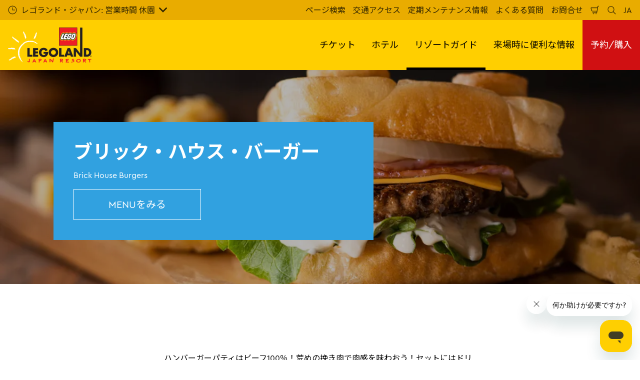

--- FILE ---
content_type: text/html; charset=utf-8
request_url: https://www.legoland.jp/resort-guide/legoland/food/brick-house-burgers/
body_size: 26496
content:

<!DOCTYPE html>
<html lang="ja" data-sitename="legolandjp" data-brandname="legoland" class="no-js no-logo-animation " dir="ltr">
<head>
    
<meta charset="utf-8">
<meta name="viewport" content="width=device-width, initial-scale=1">
<meta name="robots" content="index,follow">
<meta name="description" content="&#x30CF;&#x30F3;&#x30D0;&#x30FC;&#x30AC;&#x30FC;&#x306E;&#x307B;&#x304B;&#x3001;&#x30B5;&#x30A4;&#x30C9;&#x30E1;&#x30CB;&#x30E5;&#x30FC;&#x3082;&#x305C;&#x3072;&#x30C1;&#x30A7;&#x30C3;&#x30AF;&#x3057;&#x3066;&#x306D;&#xFF01;">
<meta name="google" content="notranslate">

        <link rel="alternate" hreflang="ja-JP" href="https://www.legoland.jp/resort-guide/legoland/food/brick-house-burgers/" />
        <link rel="alternate" hreflang="en-US" href="https://www.legoland.jp/en/resort-guide/legoland/food/brick-house-burgers/" />
        <link rel="alternate" hreflang="zh-Hant" href="https://www.legoland.jp/zh-hant/resort-guide/legoland/food/brick-house-burgers/" />
        <link rel="alternate" hreflang="zh-Hans" href="https://www.legoland.jp/zh-cn/resort-guide/legoland/food/brick-house-burgers/" />
        <link rel="alternate" hreflang="x-default" href="https://www.legoland.jp/resort-guide/legoland/food/brick-house-burgers/" />
<meta property="og:image" content="https://www.legoland.jp/media/q1jcmhgp/burger.jpg?format=jpg">
<meta property="og:image:secure_url" content="https://www.legoland.jp/media/q1jcmhgp/burger.jpg?format=jpg" />
<meta property="og:title" content="&#x3010;&#x516C;&#x5F0F;&#x3011;&#x30D6;&#x30EA;&#x30C3;&#x30AF;&#x30FB;&#x30CF;&#x30A6;&#x30B9;&#x30FB;&#x30D0;&#x30FC;&#x30AC;&#x30FC;&#xFF5C;&#x30EC;&#x30B4;&#x30E9;&#x30F3;&#x30C9;&#x30FB;&#x30B8;&#x30E3;&#x30D1;&#x30F3;&#x30FB;&#x30EA;&#x30BE;&#x30FC;&#x30C8; ">
<meta property="og:type" content="website">
<meta property="og:url" content="https://www.legoland.jp/resort-guide/legoland/food/brick-house-burgers/">
<meta property="og:description" content="&#x30EC;&#x30B4;&#x30E9;&#x30F3;&#x30C9;&#x3067;&#x3082;&#x5927;&#x4EBA;&#x6C17;&#x306E;&#x30CF;&#x30F3;&#x30D0;&#x30FC;&#x30AC;&#x30FC;&#x3002;&#x30C6;&#x30FC;&#x30DE;&#x30D1;&#x30FC;&#x30AF;&#x3068;&#x601D;&#x3063;&#x3066;&#x4FAE;&#x308B;&#x306A;&#x304B;&#x308C;">
<meta property="og:site_name" content="">
<meta property="og:locale" content="ja_JP">

<meta property="twitter:card" content="summary">
<meta property="twitter:site" content="">
<meta property="twitter:creator" content="">
<meta property="twitter:title" content="&#x3010;&#x516C;&#x5F0F;&#x3011;&#x30D6;&#x30EA;&#x30C3;&#x30AF;&#x30FB;&#x30CF;&#x30A6;&#x30B9;&#x30FB;&#x30D0;&#x30FC;&#x30AC;&#x30FC;&#xFF5C;&#x30EC;&#x30B4;&#x30E9;&#x30F3;&#x30C9;&#x30FB;&#x30B8;&#x30E3;&#x30D1;&#x30F3;&#x30FB;&#x30EA;&#x30BE;&#x30FC;&#x30C8; ">
<meta property="twitter:description" content="&#x30EC;&#x30B4;&#x30E9;&#x30F3;&#x30C9;&#x3067;&#x3082;&#x5927;&#x4EBA;&#x6C17;&#x306E;&#x30CF;&#x30F3;&#x30D0;&#x30FC;&#x30AC;&#x30FC;&#x3002;&#x30C6;&#x30FC;&#x30DE;&#x30D1;&#x30FC;&#x30AF;&#x3068;&#x601D;&#x3063;&#x3066;&#x4FAE;&#x308B;&#x306A;&#x304B;&#x308C;">
<meta property="twitter:image" content="https://www.legoland.jp/media/q1jcmhgp/burger.jpg">
<meta property="twitter:image:alt" content="Burger">


<meta name="msapplication-TileColor" content="#da532c">
<link rel="apple-touch-icon" sizes="180x180" href="/apple-touch-icon.png">
<link rel="icon" type="image/png" sizes="32x32" href="/favicon-32x32.png">
<link rel="icon" type="image/png" sizes="16x16" href="/favicon-16x16.png">
<link rel="manifest" href="/site.webmanifest">

    
    

<link rel="canonical" href="https://www.legoland.jp/resort-guide/legoland/food/brick-house-burgers/" />

<title>&#x3010;&#x516C;&#x5F0F;&#x3011;&#x30D6;&#x30EA;&#x30C3;&#x30AF;&#x30FB;&#x30CF;&#x30A6;&#x30B9;&#x30FB;&#x30D0;&#x30FC;&#x30AC;&#x30FC;&#xFF5C;&#x30EC;&#x30B4;&#x30E9;&#x30F3;&#x30C9;&#x30FB;&#x30B8;&#x30E3;&#x30D1;&#x30F3;&#x30FB;&#x30EA;&#x30BE;&#x30FC;&#x30C8; </title>

<script>
    window.dataLayer = window.dataLayer || [];
</script>


    <meta name="google-site-verification" content="taVKxBe3ckqWZCQUdzGbZbThbAcxGBGZ5rsTdzNiUAQ" />

<!-- Start VWO Async SmartCode -->
<link rel="preconnect" href="https://dev.visualwebsiteoptimizer.com" />
<script type='text/javascript' id='vwoCode'>
window._vwo_code || (function() {
var account_id=766177,
version=2.1,
settings_tolerance=2000,
hide_element='body',
hide_element_style = 'opacity:0 !important;filter:alpha(opacity=0) !important;background:none !important;transition:none !important;',
/* DO NOT EDIT BELOW THIS LINE */
f=false,w=window,d=document,v=d.querySelector('#vwoCode'),cK='_vwo_'+account_id+'_settings',cc={};try{var c=JSON.parse(localStorage.getItem('_vwo_'+account_id+'_config'));cc=c&&typeof c==='object'?c:{}}catch(e){}var stT=cc.stT==='session'?w.sessionStorage:w.localStorage;code={nonce:v&&v.nonce,use_existing_jquery:function(){return typeof use_existing_jquery!=='undefined'?use_existing_jquery:undefined},library_tolerance:function(){return typeof library_tolerance!=='undefined'?library_tolerance:undefined},settings_tolerance:function(){return cc.sT||settings_tolerance},hide_element_style:function(){return'{'+(cc.hES||hide_element_style)+'}'},hide_element:function(){if(performance.getEntriesByName('first-contentful-paint')[0]){return''}return typeof cc.hE==='string'?cc.hE:hide_element},getVersion:function(){return version},finish:function(e){if(!f){f=true;var t=d.getElementById('_vis_opt_path_hides');if(t)t.parentNode.removeChild(t);if(e)(new Image).src='https://dev.visualwebsiteoptimizer.com/ee.gif?a='+account_id+e}},finished:function(){return f},addScript:function(e){var t=d.createElement('script');t.type='text/javascript';if(e.src){t.src=e.src}else{t.text=e.text}v&&t.setAttribute('nonce',v.nonce);d.getElementsByTagName('head')[0].appendChild(t)},load:function(e,t){var n=this.getSettings(),i=d.createElement('script'),r=this;t=t||{};if(n){i.textContent=n;d.getElementsByTagName('head')[0].appendChild(i);if(!w.VWO||VWO.caE){stT.removeItem(cK);r.load(e)}}else{var o=new XMLHttpRequest;o.open('GET',e,true);o.withCredentials=!t.dSC;o.responseType=t.responseType||'text';o.onload=function(){if(t.onloadCb){return t.onloadCb(o,e)}if(o.status===200||o.status===304){_vwo_code.addScript({text:o.responseText})}else{_vwo_code.finish('&e=loading_failure:'+e)}};o.onerror=function(){if(t.onerrorCb){return t.onerrorCb(e)}_vwo_code.finish('&e=loading_failure:'+e)};o.send()}},getSettings:function(){try{var e=stT.getItem(cK);if(!e){return}e=JSON.parse(e);if(Date.now()>e.e){stT.removeItem(cK);return}return e.s}catch(e){return}},init:function(){if(d.URL.indexOf('__vwo_disable__')>-1)return;var e=this.settings_tolerance();w._vwo_settings_timer=setTimeout(function(){_vwo_code.finish();stT.removeItem(cK)},e);var t;if(this.hide_element()!=='body'){t=d.createElement('style');var n=this.hide_element(),i=n?n+this.hide_element_style():'',r=d.getElementsByTagName('head')[0];t.setAttribute('id','_vis_opt_path_hides');v&&t.setAttribute('nonce',v.nonce);t.setAttribute('type','text/css');if(t.styleSheet)t.styleSheet.cssText=i;else t.appendChild(d.createTextNode(i));r.appendChild(t)}else{t=d.getElementsByTagName('head')[0];var i=d.createElement('div');i.style.cssText='z-index: 2147483647 !important;position: fixed !important;left: 0 !important;top: 0 !important;width: 100% !important;height: 100% !important;background: white !important;';i.setAttribute('id','_vis_opt_path_hides');i.classList.add('_vis_hide_layer');t.parentNode.insertBefore(i,t.nextSibling)}var o=window._vis_opt_url||d.URL,s='https://dev.visualwebsiteoptimizer.com/j.php?a='+account_id+'&u='+encodeURIComponent(o)+'&vn='+version;if(w.location.search.indexOf('_vwo_xhr')!==-1){this.addScript({src:s})}else{this.load(s+'&x=true')}}};w._vwo_code=code;code.init();})();
</script>
<!-- End VWO Async SmartCode -->

<!-- Google Tag Manager -->
<script>(function(w,d,s,l,i){w[l]=w[l]||[];w[l].push({'gtm.start':
new Date().getTime(),event:'gtm.js'});var f=d.getElementsByTagName(s)[0],
j=d.createElement(s),dl=l!='dataLayer'?'&l='+l:'';j.async=true;j.src=
'https://www.googletagmanager.com/gtm.js?id='+i+dl;f.parentNode.insertBefore(j,f);
})(window,document,'script','dataLayer','GTM-KPW8ZG');</script>
<!-- End Google Tag Manager -->
<meta name="google-site-verification" content="taVKxBe3ckqWZCQUdzGbZbThbAcxGBGZ5rsTdzNiUAQ" />

<!-- Start of lljfaq Zendesk Widget script -->
<script id="ze-snippet" src="https://static.zdassets.com/ekr/snippet.js?key=e8e69055-e016-4e86-99b2-17445bba5990"> </script>
<!-- End of lljfaq Zendesk Widget script -->
       



<script>
    var root = document.querySelector('html');
    root.classList.remove('no-js');
    root.classList.add('js');

    if (window.location.href.indexOf("localhost:8080") !== -1 ||
        window.location.href.indexOf("merlin.global.local") !== -1) {
        root.classList.add('dev');
    }

    window.merlinConfig = {
        i18n: {
            locale: 'ja',
            culture: 'ja-JP'
        },
        urlPrefix: '',
        pageId: '2371',
        siteName: 'LegolandJp',
        brandName: 'legoland'
    }
</script>

<script async src="/dist/js/lazysizes.min.639005490820000000.js"></script>

<link rel="stylesheet" href="/style.639005490655854842.css">

    <script type="text/javascript" data-accesso="l=ja-jp" defer src="https://me-lljapan.tickets.legoland.jp/embed/accesso.js"></script>




    <!-- Google Tag Manager (noscript) -->
<noscript><iframe src="https://www.googletagmanager.com/ns.html?id=GTM-KPW8ZG"
height="0" width="0" style="display:none;visibility:hidden"></iframe></noscript>
<!-- End Google Tag Manager (noscript) -->


       

<style type="text/css" id="hero-with-block-styles">
.hero-block__bg-img {
background-image: url(/media/ykied5ae/burger_3.jpg?format=webp&quality=80&width=400&height=400);
background-position: 50% 50%;
background-size: cover;
}



@media (min-width:640px){
.hero-block__bg-img {
background-image: url(/media/q1jcmhgp/burger.jpg?format=webp&quality=80&width=640&height=380);
}

}


@media (min-width:768px){
.hero-block__bg-img {
background-image: url(/media/q1jcmhgp/burger.jpg?format=webp&quality=80&width=768&height=455);
}

}


@media (min-width:1024px){
.hero-block__bg-img {
background-image: url(/media/q1jcmhgp/burger.jpg?format=webp&quality=80&width=1024&height=455);
}

}


@media (min-width:1200px){
.hero-block__bg-img {
background-image: url(/media/q1jcmhgp/burger.jpg?format=webp&quality=80&width=1200&height=455);
}

}


@media (min-width:1300px){
.hero-block__bg-img {
background-image: url(/media/q1jcmhgp/burger.jpg?format=webp&quality=80&width=1300&height=455);
}

}


@media (min-width:1400px){
.hero-block__bg-img {
background-image: url(/media/q1jcmhgp/burger.jpg?format=webp&quality=80&width=1400&height=455);
}

}


@media (min-width:1500px){
.hero-block__bg-img {
background-image: url(/media/q1jcmhgp/burger.jpg?format=webp&quality=80&width=1500&height=455);
}

}


@media (min-width:1600px){
.hero-block__bg-img {
background-image: url(/media/q1jcmhgp/burger.jpg?format=webp&quality=80&width=1600&height=455);
}

}


@media (min-width:1700px){
.hero-block__bg-img {
background-image: url(/media/q1jcmhgp/burger.jpg?format=webp&quality=80&width=1700&height=455);
}

}


@media (min-width:1800px){
.hero-block__bg-img {
background-image: url(/media/q1jcmhgp/burger.jpg?format=webp&quality=80&width=1800&height=455);
}

}


@media (min-width:1900px){
.hero-block__bg-img {
background-image: url(/media/q1jcmhgp/burger.jpg?format=webp&quality=80&width=1900&height=455);
}

}


    </style>


        <link rel="preload" as="font" type="font/woff2" crossorigin href="/dist/assets/fonts/CeraPro-regular-webfont.woff2">
        <link rel="preload" as="font" type="font/woff2" crossorigin href="/dist/assets/fonts/CeraPro-medium-webfont.woff2">
        <link rel="preload" as="font" type="font/woff2" crossorigin href="/dist/assets/fonts/CeraPro-bold-webfont.woff2">
        <link rel="preload" as="font" type="font/woff2" crossorigin href="/dist/assets/fonts/CeraPro-black-webfont.woff2">
    

        <link rel="preconnect" href="https://fonts.googleapis.com">
        <link rel="preconnect" crossorigin href="https://fonts.gstatic.com">
        <link rel="stylesheet" href="https://fonts.googleapis.com/css2?family=Noto&#x2B;Sans&#x2B;JP:wght@100;300;400;500;700;900&amp;display=swap">

<script type="text/javascript">!function(T,l,y){var S=T.location,k="script",D="instrumentationKey",C="ingestionendpoint",I="disableExceptionTracking",E="ai.device.",b="toLowerCase",w="crossOrigin",N="POST",e="appInsightsSDK",t=y.name||"appInsights";(y.name||T[e])&&(T[e]=t);var n=T[t]||function(d){var g=!1,f=!1,m={initialize:!0,queue:[],sv:"5",version:2,config:d};function v(e,t){var n={},a="Browser";return n[E+"id"]=a[b](),n[E+"type"]=a,n["ai.operation.name"]=S&&S.pathname||"_unknown_",n["ai.internal.sdkVersion"]="javascript:snippet_"+(m.sv||m.version),{time:function(){var e=new Date;function t(e){var t=""+e;return 1===t.length&&(t="0"+t),t}return e.getUTCFullYear()+"-"+t(1+e.getUTCMonth())+"-"+t(e.getUTCDate())+"T"+t(e.getUTCHours())+":"+t(e.getUTCMinutes())+":"+t(e.getUTCSeconds())+"."+((e.getUTCMilliseconds()/1e3).toFixed(3)+"").slice(2,5)+"Z"}(),iKey:e,name:"Microsoft.ApplicationInsights."+e.replace(/-/g,"")+"."+t,sampleRate:100,tags:n,data:{baseData:{ver:2}}}}var h=d.url||y.src;if(h){function a(e){var t,n,a,i,r,o,s,c,u,p,l;g=!0,m.queue=[],f||(f=!0,t=h,s=function(){var e={},t=d.connectionString;if(t)for(var n=t.split(";"),a=0;a<n.length;a++){var i=n[a].split("=");2===i.length&&(e[i[0][b]()]=i[1])}if(!e[C]){var r=e.endpointsuffix,o=r?e.location:null;e[C]="https://"+(o?o+".":"")+"dc."+(r||"services.visualstudio.com")}return e}(),c=s[D]||d[D]||"",u=s[C],p=u?u+"/v2/track":d.endpointUrl,(l=[]).push((n="SDK LOAD Failure: Failed to load Application Insights SDK script (See stack for details)",a=t,i=p,(o=(r=v(c,"Exception")).data).baseType="ExceptionData",o.baseData.exceptions=[{typeName:"SDKLoadFailed",message:n.replace(/\./g,"-"),hasFullStack:!1,stack:n+"\nSnippet failed to load ["+a+"] -- Telemetry is disabled\nHelp Link: https://go.microsoft.com/fwlink/?linkid=2128109\nHost: "+(S&&S.pathname||"_unknown_")+"\nEndpoint: "+i,parsedStack:[]}],r)),l.push(function(e,t,n,a){var i=v(c,"Message"),r=i.data;r.baseType="MessageData";var o=r.baseData;return o.message='AI (Internal): 99 message:"'+("SDK LOAD Failure: Failed to load Application Insights SDK script (See stack for details) ("+n+")").replace(/\"/g,"")+'"',o.properties={endpoint:a},i}(0,0,t,p)),function(e,t){if(JSON){var n=T.fetch;if(n&&!y.useXhr)n(t,{method:N,body:JSON.stringify(e),mode:"cors"});else if(XMLHttpRequest){var a=new XMLHttpRequest;a.open(N,t),a.setRequestHeader("Content-type","application/json"),a.send(JSON.stringify(e))}}}(l,p))}function i(e,t){f||setTimeout(function(){!t&&m.core||a()},500)}var e=function(){var n=l.createElement(k);n.src=h;var e=y[w];return!e&&""!==e||"undefined"==n[w]||(n[w]=e),n.onload=i,n.onerror=a,n.onreadystatechange=function(e,t){"loaded"!==n.readyState&&"complete"!==n.readyState||i(0,t)},n}();y.ld<0?l.getElementsByTagName("head")[0].appendChild(e):setTimeout(function(){l.getElementsByTagName(k)[0].parentNode.appendChild(e)},y.ld||0)}try{m.cookie=l.cookie}catch(p){}function t(e){for(;e.length;)!function(t){m[t]=function(){var e=arguments;g||m.queue.push(function(){m[t].apply(m,e)})}}(e.pop())}var n="track",r="TrackPage",o="TrackEvent";t([n+"Event",n+"PageView",n+"Exception",n+"Trace",n+"DependencyData",n+"Metric",n+"PageViewPerformance","start"+r,"stop"+r,"start"+o,"stop"+o,"addTelemetryInitializer","setAuthenticatedUserContext","clearAuthenticatedUserContext","flush"]),m.SeverityLevel={Verbose:0,Information:1,Warning:2,Error:3,Critical:4};var s=(d.extensionConfig||{}).ApplicationInsightsAnalytics||{};if(!0!==d[I]&&!0!==s[I]){var c="onerror";t(["_"+c]);var u=T[c];T[c]=function(e,t,n,a,i){var r=u&&u(e,t,n,a,i);return!0!==r&&m["_"+c]({message:e,url:t,lineNumber:n,columnNumber:a,error:i}),r},d.autoExceptionInstrumented=!0}return m}(y.cfg);function a(){y.onInit&&y.onInit(n)}(T[t]=n).queue&&0===n.queue.length?(n.queue.push(a),n.trackPageView({})):a()}(window,document,{
src: "https://js.monitor.azure.com/scripts/b/ai.2.min.js", // The SDK URL Source
crossOrigin: "anonymous", 
cfg: { // Application Insights Configuration
    connectionString: 'InstrumentationKey=cb02c49b-83c8-4571-9569-018c4918dc0f;IngestionEndpoint=https://southeastasia-1.in.applicationinsights.azure.com/;LiveEndpoint=https://southeastasia.livediagnostics.monitor.azure.com/;ApplicationId=ad91628f-d049-45f6-b4ac-d7c95a8c7fd1'
}});</script></head>
<body data-locale="ja" data-culture="ja-JP" data-urlprefix="" data-pageid="2371">
    

    

    <script src="/dist/js/popper.min.639005490820000000.js"></script>
    <script src="/dist/js/tippy-bundle.umd.min.639005490820000000.js"></script>

    <a href="#content" class="sr-only sr-only-focusable skip-to-content"><span>&#x30E1;&#x30A4;&#x30F3;&#x30B3;&#x30F3;&#x30C6;&#x30F3;&#x30C4;&#x3078;</span></a>

        <header class="page-header" role="banner">
            <script>
    function setLogoOpacity(logo) {
        setTimeout(function () {
            logo.style.opacity = 1;
        }, 300);
    }
</script>
<div class="service-menu-border">
        <div class="service-menu-wrapper">
            <nav class="service-menu">
                <ul class="service-list">
                        <li class="opening-hours js-simple-dropdown" data-position="left">
                                <button type="button" aria-expanded="false">
                                    <svg xmlns="http://www.w3.org/2000/svg" width="32" height="32" viewBox="0 0 32 32" aria-hidden="true" focusable="false">
  <path d="M15.2928932 16.7071068C15.1119288 16.5261424 15 16.2761424 15 16V7.6c0-.55228475.4477153-1 1-1s1 .44771525 1 1V15h7.4c.5522847 0 1 .4477153 1 1s-.4477153 1-1 1H16c-.2761424 0-.5261424-.1119288-.7071068-.2928932zM16 31C7.71572875 31 1 24.2842712 1 16 1 7.71572875 7.71572875 1 16 1c8.2842712 0 15 6.71572875 15 15 0 8.2842712-6.7157288 15-15 15zm0-2c7.1797017 0 13-5.8202983 13-13 0-7.17970175-5.8202983-13-13-13C8.82029825 3 3 8.82029825 3 16c0 7.1797017 5.82029825 13 13 13z" />
</svg><span>
                                        &#x30EC;&#x30B4;&#x30E9;&#x30F3;&#x30C9;&#x30FB;&#x30B8;&#x30E3;&#x30D1;&#x30F3;: &#x55B6;&#x696D;&#x6642;&#x9593; &#x4F11;&#x5712;
                                    </span>
                                    <span class="arrow"><svg xmlns="http://www.w3.org/2000/svg" viewBox="0 0 32 20" width="32" height="20" aria-hidden="true" focusable="false">
  <path d="M16 12.318L27.333.796c1.043-1.061 2.735-1.061 3.778 0 1.043 1.061 1.043 2.78 0 3.841L16 20 .888 4.637C-.155 3.576-.155 1.857.888.796c1.043-1.061 2.735-1.061 3.778 0L16 12.318z"/>
</svg></span>
                                </button>
                                <div class="service-menu-openinghours-details simple-dropdown">
                                            <p>&#x55B6;&#x696D;&#x6642;&#x9593;</p>
        <ul>
                <li>
                    <span class="headline">&#x540D;&#x53E4;&#x5C4B;&#x30B7;&#x30FC;&#x30E9;&#x30A4;&#x30D5;&#x6C34;&#x65CF;&#x9928;:<br></span> <span>&#x4F11;&#x5712; </span>
                </li>
        </ul>
        <a href="/operation/info/opening-hours/opening-hours/">
            <span class="linkArrow"><svg xmlns="http://www.w3.org/2000/svg" viewBox="0 0 16 12" width="16" height="12" aria-hidden="true" focusable="false">
  <path d="M11.5355339 5L8.2426407 1.7071068c-.3905243-.3905243-.3905243-1.0236893 0-1.4142136.3905243-.39052427 1.0236893-.39052427 1.4142135 0l5.6568543 5.6568543-5.6568543 5.6568542c-.3905242.3905243-1.0236892.3905243-1.4142135 0-.3905243-.3905243-.3905243-1.0236893 0-1.4142135L11.4350288 7H1c-.55228475 0-1-.4477153-1-1s.44771525-1 1-1h10.5355339z"/>
</svg></span> &#x3059;&#x3079;&#x3066;&#x898B;&#x308B;
        </a>

                                </div>
                        </li>
                </ul>
            </nav>

            <nav class="service-menu">
                <ul class="service-list">
                                <li> 
<a href="/search/" target="_self">&#x30DA;&#x30FC;&#x30B8;&#x691C;&#x7D22;</a>
</li> 
            <li> 
<a href="/operation/info/access/" target="_self">&#x4EA4;&#x901A;&#x30A2;&#x30AF;&#x30BB;&#x30B9;</a>
</li> 
            <li> 
<a href="/operation/info/closed/" target="_self">&#x5B9A;&#x671F;&#x30E1;&#x30F3;&#x30C6;&#x30CA;&#x30F3;&#x30B9;&#x60C5;&#x5831;</a>
</li> 
            <li> 
<a href="/operation/info/faq/" target="_self">&#x3088;&#x304F;&#x3042;&#x308B;&#x8CEA;&#x554F;</a>
</li> 
            <li> 
<a href="/about-us/contact-us/" target="_self">&#x304A;&#x554F;&#x5408;&#x305B;</a>
</li> 

                    


                        <li>
                            <button type="button" data-accesso-launch="checkout" class="cart-empty" title="&#x8CFC;&#x5165;&#x78BA;&#x5B9A;" aria-haspopup="dialog" aria-controls="accesso">
                                <svg xmlns="http://www.w3.org/2000/svg" width="32" height="32" viewBox="0 0 32 32" aria-hidden="true" focusable="false">
  <path d="M22.1052337 21.007837H7.45378964c-2.28415026-.0002509-4.27513712-1.556455-4.8294581-3.7749318L.71739574 9.59667728c-.1509828-.60425565-.01534785-1.24445196.36765361-1.73532342.38300135-.49087132.97061724-.77762523 1.59222338-.77727909H24.4714378l.5797884-3.41172365c.2461988-1.44624758 1.4982464-2.50382452 2.9637556-2.50382452h1.2941091c.5706943 0 1.0333333.4631537 1.0333333 1.03448276 0 .57132905-.462639 1.03448276-1.0333333 1.03448276h-1.2941091c-.4582252 0-.8495313.33052761-.9264131.78215462L24.3493936 20.1381303a1.03194884 1.03194884 0 0 1-.003386.0199241l-.7254257 4.2687168c-.245338 1.4470992-1.4976905 2.5058307-2.9638728 2.5058307H7.60909091c-.57069424 0-1.03333333-.4631537-1.03333333-1.0344828 0-.571329.46263909-1.0344827 1.03333333-1.0344827H20.6567091c.4583006 0 .84968-.3308699.9264131-.7834712l.5221115-3.0723282zm.3516-2.0689655l1.6630041-9.78583091-21.3829568-1.5e-7 1.89237784 7.57793136c.32420568 1.2975203 1.48874517 2.2077529 2.82464419 2.2078997H22.4568337zM8.54848485 29.354232c0-.8438218.68314114-1.5279098 1.52651515-1.5282132.843071 0 1.5265152.6842043 1.5265152 1.5282132 0 .8440088-.6834442 1.5282131-1.5265152 1.5282131-.84307104 0-1.52651515-.6842043-1.52651515-1.5282131zm9.86363635 0c0-.8438218.6831412-1.5279098 1.5265152-1.5282132.843071 0 1.5265151.6842043 1.5265151 1.5282132 0 .8440088-.6834441 1.5282131-1.5265151 1.5282131-.8430711 0-1.5265152-.6842043-1.5265152-1.5282131z" />
</svg>
                                <span class="sr-only">&#x8CB7;&#x3044;&#x7269;&#x304B;&#x3054;</span>
                            </button>
                        </li>


                        <li>
                            <button type="button" aria-expanded="false" data-search-button aria-haspopup="dialog" aria-controls="search-layer">
                                <svg xmlns="http://www.w3.org/2000/svg" width="32" height="32" viewBox="0 0 32 32" aria-hidden="true" focusable="false">
  <path d="M21.7333436 23.1464661c-.8753663.7372866-1.8739961 1.35829-2.9822878 1.8293027-5.9797288 2.5413241-12.88740701-.2460536-15.42873112-6.2257824-2.5413241-5.9797287.24605362-12.88740693 6.2257824-15.42873104C15.5278359.77993125 22.4355141 3.56730897 24.9768382 9.54703775c1.7932999 4.21962985.9331727 8.90133215-1.829708 12.18478775l7.6692223 7.6703134c.3904965.3905521.3904515 1.0237171-.0001006 1.4142136s-1.0237171.3904515-1.4142136-.0001006l-7.6686947-7.6697858zm-.6204442-2.1490644c2.6870515-2.7340801 3.6159033-6.9206372 2.0232702-10.66809847-2.1092908-4.96315561-7.8426414-7.27667013-12.80579705-5.16737932C5.36721695 7.27121473 3.05370242 13.0045654 5.16299324 17.967721c2.10929081 4.9631556 7.84264146 7.2766701 12.80579706 5.1673793 1.1628508-.4941998 2.1802497-1.1873421 3.0293909-2.0229093.0174811-.0205467.0359268-.0405536.055337-.0599611.0192252-.0192224.0390382-.0374985.0593812-.0548282z" />
</svg>
                                <span class="sr-only">&#x691C;&#x7D22;&#x3059;&#x308B;</span>
                            </button>
                        </li>

                        <li class="js-simple-dropdown" data-position="right">
                            <button type="button" aria-expanded="false" title="&#x8A00;&#x8A9E;">
                                        <span>JA</span>
                                <span class="sr-only">&#x65E5;&#x672C;&#x8A9E;</span>
                            </button>
                            <div class="service-menu__dropdown simple-dropdown">
                                <ul>
                                        <li class="isSelected">
                                            <a href="/resort-guide/legoland/food/brick-house-burgers/">&#x65E5;&#x672C;&#x8A9E;</a>
                                        </li>
                                        <li class="">
                                            <a href="/en/resort-guide/legoland/food/brick-house-burgers/">English</a>
                                        </li>
                                        <li class="">
                                            <a href="/zh-hant/resort-guide/legoland/food/brick-house-burgers/">&#x4E2D;&#x6587;&#xFF08;&#x7E41;&#x9AD4;&#xFF09;</a>
                                        </li>
                                        <li class="">
                                            <a href="/zh-cn/resort-guide/legoland/food/brick-house-burgers/">&#x4E2D;&#x6587;&#xFF08;&#x7B80;&#x4F53;&#xFF09;</a>
                                        </li>
                                </ul>
                            </div>
                        </li>



                </ul>
            </nav>

        </div>

</div>

<div class="main-menu">

    <nav class="desktop-menu init" id="desktop-menu">
                <a href="/" class="main-menu-logo">
            <img class="main-menu-image" src="/media/rzblk0wh/lljapanresort_8mm-flag_alternate_blk-wht-sun.png?format=webp&amp;height=280" alt="Lljapanresort 8Mm Flag Alternate Blk Wht Sun" width="667" height="280" style="opacity: 0;" onload="setLogoOpacity(this);" />
        </a>



        <div class="inner-menu">
            <ol class="menu-list">
                        <li class="">

                            <a href="/tickets/" class="main-menu-level-1 " target="_self"  aria-haspopup="dialog">
                                &#x30C1;&#x30B1;&#x30C3;&#x30C8;

                            </a>


                                <div class="cols-4 ">

                                    <div class="grid-col">
                                        <div class="h2">
                                                <a href="/tickets/" class="">
                                                    <svg xmlns="http://www.w3.org/2000/svg" viewBox="0 0 16 12" width="16" height="12" aria-hidden="true" focusable="false">
  <path d="M11.5355339 5L8.2426407 1.7071068c-.3905243-.3905243-.3905243-1.0236893 0-1.4142136.3905243-.39052427 1.0236893-.39052427 1.4142135 0l5.6568543 5.6568543-5.6568543 5.6568542c-.3905242.3905243-1.0236892.3905243-1.4142135 0-.3905243-.3905243-.3905243-1.0236893 0-1.4142135L11.4350288 7H1c-.55228475 0-1-.4477153-1-1s.44771525-1 1-1h10.5355339z"/>
</svg>
                                                    <span>&#x30C1;&#x30B1;&#x30C3;&#x30C8;</span>
                                                </a>
                                        </div>

                                        <ol class="cols">
                                                <li class="accessible-megamenu-panel-group ">
                                                    <div class="inner-col">
                                                            <h2 class="h3">
                                                                    <a href="/tickets/1daypass/" target="_self"  class="">1DAY&#x30D1;&#x30B9;&#x30DD;&#x30FC;&#x30C8;</a>
                                                            </h2>
                                                        
        <ol class="main-menu-level-3">
                <li>
                        <a href="/tickets/1daypass/"  class="">
                            <span class="currentIndicator" aria-hidden="true"></span>
                            1DAY&#x30D1;&#x30B9;&#x30DD;&#x30FC;&#x30C8;
                        </a>
                </li>
                <li>
                        <a href="/tickets/optional/vip/"  class="">
                            <span class="currentIndicator" aria-hidden="true"></span>
                            Mr.&#x30B4;&#x30FC;&#x30EB;&#x30C9;&#x306E;VIP&#x30C4;&#x30A2;&#x30FC;
                        </a>
                </li>
        </ol>

                                                    </div>
                                                </li>
                                                <li class="accessible-megamenu-panel-group ">
                                                    <div class="inner-col">
                                                            <h2 class="h3">
                                                                    <a href="/tickets/annual-pass/" target="_self"  class="">&#x5E74;&#x9593;&#x30D1;&#x30B9;&#x30DD;&#x30FC;&#x30C8;</a>
                                                            </h2>
                                                        
        <ol class="main-menu-level-3">
                <li>
                        <a href="/tickets/annual-pass/"  class="">
                            <span class="currentIndicator" aria-hidden="true"></span>
                            &#x5E74;&#x9593;&#x30D1;&#x30B9;&#x30DD;&#x30FC;&#x30C8;&#x4E00;&#x89A7;
                        </a>
                </li>
                <li>
                        <a href="/tickets/annual-pass/renewal/" target="_self"  class="">
                            <span class="currentIndicator" aria-hidden="true"></span>
                            &#x5E74;&#x9593;&#x30D1;&#x30B9;&#x30DD;&#x30FC;&#x30C8;&#x66F4;&#x65B0;
                        </a>
                </li>
        </ol>

                                                    </div>
                                                </li>
                                                <li class="accessible-megamenu-panel-group ">
                                                    <div class="inner-col">
                                                            <h2 class="h3">
                                                                    <a href="/tickets/group/" target="_self"  class="">&#x56E3;&#x4F53;&#x5272;&#x5F15;</a>
                                                            </h2>
                                                        
        <ol class="main-menu-level-3">
                <li>
                        <a href="/tickets/group/school/" target="_self"  class="">
                            <span class="currentIndicator" aria-hidden="true"></span>
                            &#x5B66;&#x6821;&#x56E3;&#x4F53;
                        </a>
                </li>
                <li>
                        <a href="/tickets/group/general/" target="_self"  class="">
                            <span class="currentIndicator" aria-hidden="true"></span>
                            &#x4E00;&#x822C;&#x56E3;&#x4F53;
                        </a>
                </li>
        </ol>

                                                    </div>
                                                </li>
                                                <li class="accessible-megamenu-panel-group ">
                                                    <div class="inner-col">
                                                            <h2 class="h3">
                                                                    <a href="/tickets/optional/" target="_self"  class="">&#x7279;&#x5225;&#x306A;&#x4F53;&#x9A13;</a>
                                                            </h2>
                                                        
        <ol class="main-menu-level-3">
                <li>
                        <a href="/tickets/optional/vip/" target="_self"  class="">
                            <span class="currentIndicator" aria-hidden="true"></span>
                            Mr.&#x30B4;&#x30FC;&#x30EB;&#x30C9;&#x306E;VIP&#x30C4;&#x30A2;&#x30FC;
                        </a>
                </li>
                <li>
                        <a href="/tickets/optional/skip-pass-3/" target="_self"  class="">
                            <span class="currentIndicator" aria-hidden="true"></span>
                            &#x30B9;&#x30AD;&#x30C3;&#x30D7;&#xFF65;&#x30D1;&#x30B9; &#x30B9;&#x30EA;&#x30FC;&#x30D1;&#x30C3;&#x30AF;
                        </a>
                </li>
                <li>
                        <a href="/tickets/optional/skip-pass-unlimited/" target="_self"  class="">
                            <span class="currentIndicator" aria-hidden="true"></span>
                            &#x30B9;&#x30AD;&#x30C3;&#x30D7;&#xFF65;&#x30D1;&#x30B9; &#x30A2;&#x30F3;&#x30EA;&#x30DF;&#x30C6;&#x30C3;&#x30C9;
                        </a>
                </li>
                <li>
                        <a href="/operation/year-around-events/birthday/"  class="">
                            <span class="currentIndicator" aria-hidden="true"></span>
                            &#x30D0;&#x30FC;&#x30B9;&#x30C7;&#x30FC;&#x4F53;&#x9A13;
                        </a>
                </li>
        </ol>

                                                    </div>
                                                </li>

                                        </ol>
                                    </div>

                                </div>
                        </li>
                        <li class="">

                            <a href="/hotel/" class="main-menu-level-1 " target="_self"  aria-haspopup="dialog">
                                &#x30DB;&#x30C6;&#x30EB;

                            </a>


                                <div class="cols-4 ">

                                    <div class="grid-col">
                                        <div class="h2">
                                                <a href="/hotel/" class="">
                                                    <svg xmlns="http://www.w3.org/2000/svg" viewBox="0 0 16 12" width="16" height="12" aria-hidden="true" focusable="false">
  <path d="M11.5355339 5L8.2426407 1.7071068c-.3905243-.3905243-.3905243-1.0236893 0-1.4142136.3905243-.39052427 1.0236893-.39052427 1.4142135 0l5.6568543 5.6568543-5.6568543 5.6568542c-.3905242.3905243-1.0236892.3905243-1.4142135 0-.3905243-.3905243-.3905243-1.0236893 0-1.4142135L11.4350288 7H1c-.55228475 0-1-.4477153-1-1s.44771525-1 1-1h10.5355339z"/>
</svg>
                                                    <span>&#x30DB;&#x30C6;&#x30EB;</span>
                                                </a>
                                        </div>

                                        <ol class="cols">
                                                <li class="accessible-megamenu-panel-group ">
                                                    <div class="inner-col">
                                                            <h2 class="h3">
                                                                    <a href="/hotel/plans/" target="_self"  class="">&#x5BBF;&#x6CCA;&#x30D7;&#x30E9;&#x30F3;</a>
                                                            </h2>
                                                        
        <ol class="main-menu-level-3">
                <li>
                        <a href="https://bookings.travelclick.com/103527?_ga=2.147676791.1516742359.1660609426-1893668058.1658277315&amp;languageid=6#/guestsandrooms" target="_blank"  rel="noopener noreferrer" class="">
                            <span class="currentIndicator" aria-hidden="true"></span>
                            &#x7A7A;&#x5BA4;&#xFF65;&#x6599;&#x91D1;&#x691C;&#x7D22;
                        </a>
                </li>
                <li>
                        <a href="/hotel/plans/general/" target="_self"  class="">
                            <span class="currentIndicator" aria-hidden="true"></span>
                            &#x5BBF;&#x6CCA;&#x30D7;&#x30E9;&#x30F3;
                        </a>
                </li>
                <li>
                        <a href="/hotel/plans/#Package"  class="">
                            <span class="currentIndicator" aria-hidden="true"></span>
                            &#x65C5;&#x884C;&#x30D1;&#x30C3;&#x30B1;&#x30FC;&#x30B8;(&#x30A8;&#x30FC;&#x30B9;JTB)
                        </a>
                </li>
                <li>
                        <a href="/hotel/plans/corporate/" target="_self"  class="">
                            <span class="currentIndicator" aria-hidden="true"></span>
                            &#x4F01;&#x696D;&#x5411;&#x3051;&#x30D7;&#x30E9;&#x30F3;
                        </a>
                </li>
        </ol>

                                                    </div>
                                                </li>
                                                <li class="accessible-megamenu-panel-group ">
                                                    <div class="inner-col">
                                                            <h2 class="h3">
                                                                    <a href="/hotel/room/" target="_self"  class="">&#x5BA2;&#x5BA4;&#x306E;&#x3054;&#x7D39;&#x4ECB;</a>
                                                            </h2>
                                                        
        <ol class="main-menu-level-3">
                <li>
                        <a href="/hotel/room/"  class="">
                            <span class="currentIndicator" aria-hidden="true"></span>
                            &#x5BA2;&#x5BA4;&#x306E;&#x3054;&#x7D39;&#x4ECB;
                        </a>
                </li>
                <li>
                        <a href="/hotel/room/room-overview/" target="_self"  class="">
                            <span class="currentIndicator" aria-hidden="true"></span>
                            &#x5BA2;&#x5BA4;&#x4E00;&#x89A7;
                        </a>
                </li>
        </ol>

                                                    </div>
                                                </li>
                                                <li class="accessible-megamenu-panel-group ">
                                                    <div class="inner-col">
                                                            <h2 class="h3">
                                                                    <a href="/hotel/about-the-hotel/" target="_self"  class="">&#x30DB;&#x30C6;&#x30EB;&#x306E;&#x3054;&#x7D39;&#x4ECB;</a>
                                                            </h2>
                                                        
        <ol class="main-menu-level-3">
                <li>
                        <a href="/hotel/about-the-hotel/"  class="">
                            <span class="currentIndicator" aria-hidden="true"></span>
                            &#x30DB;&#x30C6;&#x30EB;&#x306E;&#x9B45;&#x529B;
                        </a>
                </li>
                <li>
                        <a href="/hotel/about-the-hotel/hotel-activity/" target="_self"  class="">
                            <span class="currentIndicator" aria-hidden="true"></span>
                            &#x30A2;&#x30AF;&#x30C6;&#x30A3;&#x30D3;&#x30C6;&#x30A3;
                        </a>
                </li>
                <li>
                        <a href="/operation/info/access/"  class="">
                            <span class="currentIndicator" aria-hidden="true"></span>
                            &#x30A2;&#x30AF;&#x30BB;&#x30B9;
                        </a>
                </li>
                <li>
                        <a href="/hotel/about-the-hotel/faq/" target="_self"  class="">
                            <span class="currentIndicator" aria-hidden="true"></span>
                            &#x3088;&#x304F;&#x3042;&#x308B;&#x3054;&#x8CEA;&#x554F;
                        </a>
                </li>
                <li>
                        <a href="/hotel/about-the-hotel/latest-news/" target="_self"  class="">
                            <span class="currentIndicator" aria-hidden="true"></span>
                            &#x304A;&#x77E5;&#x3089;&#x305B;
                        </a>
                </li>
        </ol>

                                                    </div>
                                                </li>
                                                <li class="accessible-megamenu-panel-group ">
                                                    <div class="inner-col">
                                                            <h2 class="h3">
                                                                    <a href="/hotel/restaurants-and-shop/" target="_self"  class="">&#x30EC;&#x30B9;&#x30C8;&#x30E9;&#x30F3;/&#x30B7;&#x30E7;&#x30C3;&#x30D7;</a>
                                                            </h2>
                                                        
        <ol class="main-menu-level-3">
                <li>
                        <a href="/hotel/restaurants-and-shop/"  class="">
                            <span class="currentIndicator" aria-hidden="true"></span>
                            &#x30EC;&#x30B9;&#x30C8;&#x30E9;&#x30F3;
                        </a>
                </li>
                <li>
                        <a href="/hotel/restaurants-and-shop/room-service/" target="_self"  class="">
                            <span class="currentIndicator" aria-hidden="true"></span>
                            &#x30EB;&#x30FC;&#x30E0;&#x30B5;&#x30FC;&#x30D3;&#x30B9;
                        </a>
                </li>
                <li>
                        <a href="/hotel/restaurants-and-shop/hotel-fb-time-schedule/" target="_self"  class="">
                            <span class="currentIndicator" aria-hidden="true"></span>
                            &#x30EC;&#x30B9;&#x30C8;&#x30E9;&#x30F3;&#x55B6;&#x696D;&#x6642;&#x9593;
                        </a>
                </li>
                <li>
                        <a href="/hotel/restaurants-and-shop/hotel-allergen-info/" target="_self"  class="">
                            <span class="currentIndicator" aria-hidden="true"></span>
                            &#x98DF;&#x7269;&#x30A2;&#x30EC;&#x30EB;&#x30AE;&#x30FC;&#x306E;&#x3042;&#x308B;&#x65B9;(&#x30DB;&#x30C6;&#x30EB;)
                        </a>
                </li>
                <li>
                        <a href="/hotel/restaurants-and-shop/vegetarian/" target="_self"  class="">
                            <span class="currentIndicator" aria-hidden="true"></span>
                            &#x30D9;&#x30B8;&#x30BF;&#x30EA;&#x30A2;&#x30F3;&#x30E1;&#x30CB;&#x30E5;&#x30FC;
                        </a>
                </li>
                <li>
                        <a href="/hotel/restaurants-and-shop/hotel-shop/" target="_self"  class="">
                            <span class="currentIndicator" aria-hidden="true"></span>
                            &#x30B7;&#x30E7;&#x30C3;&#x30D7;
                        </a>
                </li>
        </ol>

                                                    </div>
                                                </li>

                                        </ol>
                                    </div>

                                </div>
                        </li>
                        <li class="current">

                            <a href="/resort-guide/" class="main-menu-level-1 current" target="_self"  aria-haspopup="dialog">
                                &#x30EA;&#x30BE;&#x30FC;&#x30C8;&#x30AC;&#x30A4;&#x30C9;

                            </a>


                                <div class="cols-4 ">

                                    <div class="grid-col">
                                        <div class="h2">
                                                <a href="/resort-guide/" class="current">
                                                    <svg xmlns="http://www.w3.org/2000/svg" viewBox="0 0 16 12" width="16" height="12" aria-hidden="true" focusable="false">
  <path d="M11.5355339 5L8.2426407 1.7071068c-.3905243-.3905243-.3905243-1.0236893 0-1.4142136.3905243-.39052427 1.0236893-.39052427 1.4142135 0l5.6568543 5.6568543-5.6568543 5.6568542c-.3905242.3905243-1.0236892.3905243-1.4142135 0-.3905243-.3905243-.3905243-1.0236893 0-1.4142135L11.4350288 7H1c-.55228475 0-1-.4477153-1-1s.44771525-1 1-1h10.5355339z"/>
</svg>
                                                    <span>&#x30EA;&#x30BE;&#x30FC;&#x30C8;&#x30AC;&#x30A4;&#x30C9;</span>
                                                </a>
                                        </div>

                                        <ol class="cols">
                                                <li class="accessible-megamenu-panel-group current">
                                                    <div class="inner-col">
                                                            <h2 class="h3">
                                                                    <a href="/resort-guide/legoland/" target="_self"  class="current">&#x30EC;&#x30B4;&#x30E9;&#x30F3;&#x30C9;&#x30FB;&#x30B8;&#x30E3;&#x30D1;&#x30F3;</a>
                                                            </h2>
                                                        
        <ol class="main-menu-level-3">
                <li>
                        <a href="/resort-guide/legoland/resort-map/" target="_self"  class="">
                            <span class="currentIndicator" aria-hidden="true"></span>
                            &#x30D1;&#x30FC;&#x30AF;&#x30DE;&#x30C3;&#x30D7;
                        </a>
                </li>
                <li>
                        <a href="/resort-guide/legoland/attractions/" target="_self"  class="">
                            <span class="currentIndicator" aria-hidden="true"></span>
                            &#x30A2;&#x30C8;&#x30E9;&#x30AF;&#x30B7;&#x30E7;&#x30F3;
                        </a>
                </li>
                <li>
                        <a href="/resort-guide/legoland/food/" target="_self"  class="current">
                            <span class="currentIndicator" aria-hidden="true"></span>
                            &#x30EC;&#x30B9;&#x30C8;&#x30E9;&#x30F3;
                        </a>
                </li>
                <li>
                        <a href="/resort-guide/legoland/retail/" target="_self"  class="">
                            <span class="currentIndicator" aria-hidden="true"></span>
                            &#x30B7;&#x30E7;&#x30C3;&#x30D7;
                        </a>
                </li>
                <li>
                        <a href="/resort-guide/legoland/workshop/" target="_self"  class="">
                            <span class="currentIndicator" aria-hidden="true"></span>
                            &#x30EF;&#x30FC;&#x30AF;&#x30B7;&#x30E7;&#x30C3;&#x30D7;
                        </a>
                </li>
        </ol>

                                                    </div>
                                                </li>
                                                <li class="accessible-megamenu-panel-group ">
                                                    <div class="inner-col">
                                                            <h2 class="h3">
                                                                    <a href="/resort-guide/sealife-nagoya/" target="_self"  class="">&#x540D;&#x53E4;&#x5C4B;&#x30B7;&#x30FC;&#x30E9;&#x30A4;&#x30D5;&#x6C34;&#x65CF;&#x9928;</a>
                                                            </h2>
                                                        
        <ol class="main-menu-level-3">
                <li>
                        <a href="/resort-guide/sealife-nagoya/creatures/" target="_self"  class="">
                            <span class="currentIndicator" aria-hidden="true"></span>
                            &#x3044;&#x304D;&#x3082;&#x306E;&#x56F3;&#x9451;
                        </a>
                </li>
                <li>
                        <a href="/resort-guide/sealife-nagoya/optional/" target="_self"  class="">
                            <span class="currentIndicator" aria-hidden="true"></span>
                            &#x30B7;&#x30E7;&#x30FC;&#xFF65;&#x30A4;&#x30D9;&#x30F3;&#x30C8;
                        </a>
                </li>
                <li>
                        <a href="/resort-guide/sealife-nagoya/zones/" target="_self"  class="">
                            <span class="currentIndicator" aria-hidden="true"></span>
                            &#x307F;&#x3069;&#x3053;&#x308D;&#x7D39;&#x4ECB;
                        </a>
                </li>
                <li>
                        <a href="/resort-guide/sealife-nagoya/rangers/" target="_self"  class="">
                            <span class="currentIndicator" aria-hidden="true"></span>
                            &#x30B7;&#x30FC;&#x30E9;&#x30A4;&#x30D5;&#x306E;&#x30EC;&#x30F3;&#x30B8;&#x30E3;&#x30FC;&#x7D39;&#x4ECB;
                        </a>
                </li>
                <li>
                        <a href="/resort-guide/sealife-nagoya/sln-shop/" target="_self"  class="">
                            <span class="currentIndicator" aria-hidden="true"></span>
                            &#x30B7;&#x30E7;&#x30C3;&#x30D7;&#x30FB;&#x30B0;&#x30C3;&#x30BA;
                        </a>
                </li>
        </ol>

                                                    </div>
                                                </li>
                                                <li class="accessible-megamenu-panel-group ">
                                                    <div class="inner-col">
                                                            <h2 class="h3">
                                                                    <a href="/resort-guide/how-to-enjoy/" target="_self"  class="">&#x30EA;&#x30BE;&#x30FC;&#x30C8;&#x306E;&#x697D;&#x3057;&#x307F;&#x304B;&#x305F;</a>
                                                            </h2>
                                                        
        <ol class="main-menu-level-3">
                <li>
                        <a href="/resort-guide/how-to-enjoy/legoland-japan/" target="_self"  class="">
                            <span class="currentIndicator" aria-hidden="true"></span>
                            &#x30EC;&#x30B4;&#x30E9;&#x30F3;&#x30C9;&#x30FB;&#x30B8;&#x30E3;&#x30D1;&#x30F3;&#x3092;&#x697D;&#x3057;&#x3080;
                        </a>
                </li>
                <li>
                        <a href="/resort-guide/how-to-enjoy/recommended/" target="_self"  class="">
                            <span class="currentIndicator" aria-hidden="true"></span>
                            &#x304A;&#x3059;&#x3059;&#x3081;&#x30B3;&#x30FC;&#x30B9;
                        </a>
                </li>
                <li>
                        <a href="/operation/year-around-events/birthday/"  class="">
                            <span class="currentIndicator" aria-hidden="true"></span>
                            &#x30D0;&#x30FC;&#x30B9;&#x30C7;&#x30FC;&#x4F53;&#x9A13;
                        </a>
                </li>
                <li>
                        <a href="/resort-guide/how-to-enjoy/characters/" target="_self"  class="">
                            <span class="currentIndicator" aria-hidden="true"></span>
                            &#x30AD;&#x30E3;&#x30E9;&#x30AF;&#x30BF;&#x30FC;&#x7D39;&#x4ECB;
                        </a>
                </li>
        </ol>

                                                    </div>
                                                </li>
                                                <li class="accessible-megamenu-panel-group ">
                                                    <div class="inner-col">
                                                            <h2 class="h3">
                                                                    <a href="/resort-guide/service/" target="_self"  class="">&#x30B5;&#x30FC;&#x30D3;&#x30B9;&#x30AC;&#x30A4;&#x30C9;</a>
                                                            </h2>
                                                        
        <ol class="main-menu-level-3">
                <li>
                        <a href="/resort-guide/service/mobile-app/" target="_self"  class="">
                            <span class="currentIndicator" aria-hidden="true"></span>
                            &#x516C;&#x5F0F;&#x30E2;&#x30D0;&#x30A4;&#x30EB;&#x30A2;&#x30D7;&#x30EA;
                        </a>
                </li>
                <li>
                        <a href="/resort-guide/service/info/" target="_self"  class="">
                            <span class="currentIndicator" aria-hidden="true"></span>
                            &#x4FBF;&#x5229;&#x306A;&#x30B5;&#x30FC;&#x30D3;&#x30B9;
                        </a>
                </li>
                <li>
                        <a href="/resort-guide/service/terms-of-use/" target="_self"  class="">
                            <span class="currentIndicator" aria-hidden="true"></span>
                            &#x30A2;&#x30C8;&#x30E9;&#x30AF;&#x30B7;&#x30E7;&#x30F3;&#x5229;&#x7528;&#x57FA;&#x6E96;
                        </a>
                </li>
                <li>
                        <a href="/resort-guide/service/guests-with-disabilities/" target="_self"  class="">
                            <span class="currentIndicator" aria-hidden="true"></span>
                            &#x969C;&#x304C;&#x3044;&#x306E;&#x3042;&#x308B;&#x304A;&#x5BA2;&#x69D8;&#x3078;
                        </a>
                </li>
        </ol>

                                                    </div>
                                                </li>

                                        </ol>
                                    </div>

                                </div>
                        </li>
                        <li class="">

                            <a href="/operation/" class="main-menu-level-1 " target="_self"  aria-haspopup="dialog">
                                &#x6765;&#x5834;&#x6642;&#x306B;&#x4FBF;&#x5229;&#x306A;&#x60C5;&#x5831;

                            </a>


                                <div class="cols-4 ">

                                    <div class="grid-col">
                                        <div class="h2">
                                                <a href="/operation/" class="">
                                                    <svg xmlns="http://www.w3.org/2000/svg" viewBox="0 0 16 12" width="16" height="12" aria-hidden="true" focusable="false">
  <path d="M11.5355339 5L8.2426407 1.7071068c-.3905243-.3905243-.3905243-1.0236893 0-1.4142136.3905243-.39052427 1.0236893-.39052427 1.4142135 0l5.6568543 5.6568543-5.6568543 5.6568542c-.3905242.3905243-1.0236892.3905243-1.4142135 0-.3905243-.3905243-.3905243-1.0236893 0-1.4142135L11.4350288 7H1c-.55228475 0-1-.4477153-1-1s.44771525-1 1-1h10.5355339z"/>
</svg>
                                                    <span>&#x6765;&#x5834;&#x6642;&#x306B;&#x4FBF;&#x5229;&#x306A;&#x60C5;&#x5831;</span>
                                                </a>
                                        </div>

                                        <ol class="cols">
                                                <li class="accessible-megamenu-panel-group ">
                                                    <div class="inner-col">
                                                            <h2 class="h3">
                                                                    <a href="/operation/news/" target="_self"  class="">&#x6700;&#x65B0;&#x30CB;&#x30E5;&#x30FC;&#x30B9;</a>
                                                            </h2>
                                                        
        <ol class="main-menu-level-3">
                <li>
                        <a href="/operation/events-timeline/"  class="">
                            <span class="currentIndicator" aria-hidden="true"></span>
                            &#x30A4;&#x30D9;&#x30F3;&#x30C8;&#x30AB;&#x30EC;&#x30F3;&#x30C0;&#x30FC;
                        </a>
                </li>
                <li>
                        <a href="/operation/year-around-events/"  class="">
                            <span class="currentIndicator" aria-hidden="true"></span>
                            &#x30A4;&#x30D9;&#x30F3;&#x30C8;&#xFF08;&#x901A;&#x5E74;&#xFF09;
                        </a>
                </li>
                <li>
                        <a href="/operation/campaigns/"  class="">
                            <span class="currentIndicator" aria-hidden="true"></span>
                            &#x30AD;&#x30E3;&#x30F3;&#x30DA;&#x30FC;&#x30F3;
                        </a>
                </li>
                <li>
                        <a href="/operation/news/news-release/" target="_self"  class="">
                            <span class="currentIndicator" aria-hidden="true"></span>
                            &#x305D;&#x306E;&#x4ED6;&#x306E;&#x60C5;&#x5831;
                        </a>
                </li>
        </ol>

                                                    </div>
                                                </li>
                                                <li class="accessible-megamenu-panel-group ">
                                                    <div class="inner-col">
                                                            <h2 class="h3">
                                                                    <a href="/operation/info/" target="_self"  class="">&#x904B;&#x55B6;&#x60C5;&#x5831;</a>
                                                            </h2>
                                                        
        <ol class="main-menu-level-3">
                <li>
                        <a href="/resort-guide/legoland/resort-map/"  class="">
                            <span class="currentIndicator" aria-hidden="true"></span>
                            &#x30D1;&#x30FC;&#x30AF;&#x30DE;&#x30C3;&#x30D7;
                        </a>
                </li>
                <li>
                        <a href="/operation/info/opening-hours/" target="_self"  class="">
                            <span class="currentIndicator" aria-hidden="true"></span>
                            &#x55B6;&#x696D;&#x6642;&#x9593;
                        </a>
                </li>
                <li>
                        <a href="/operation/info/show-schedule/" target="_self"  class="">
                            <span class="currentIndicator" aria-hidden="true"></span>
                            &#x30B7;&#x30E7;&#x30FC;&#x30B9;&#x30B1;&#x30B8;&#x30E5;&#x30FC;&#x30EB;
                        </a>
                </li>
                <li>
                        <a href="/operation/info/closed/" target="_self"  class="">
                            <span class="currentIndicator" aria-hidden="true"></span>
                            &#x30A2;&#x30C8;&#x30E9;&#x30AF;&#x30B7;&#x30E7;&#x30F3;&#x4F11;&#x6B62;&#x60C5;&#x5831;
                        </a>
                </li>
        </ol>

                                                    </div>
                                                </li>
                                                <li class="accessible-megamenu-panel-group ">
                                                    <div class="inner-col">
                                                            <h2 class="h3">
                                                                    <a href="/operation/new-visitor/" target="_self"  class="">&#x306F;&#x3058;&#x3081;&#x3066;&#x306E;&#x65B9;</a>
                                                            </h2>
                                                        
        <ol class="main-menu-level-3">
                <li>
                        <a href="/operation/info/access/"  class="">
                            <span class="currentIndicator" aria-hidden="true"></span>
                            &#x4EA4;&#x901A;&#x30A2;&#x30AF;&#x30BB;&#x30B9;
                        </a>
                </li>
                <li>
                        <a href="/resort-guide/service/info/"  class="">
                            <span class="currentIndicator" aria-hidden="true"></span>
                            &#x4FBF;&#x5229;&#x306A;&#x30B5;&#x30FC;&#x30D3;&#x30B9;
                        </a>
                </li>
                <li>
                        <a href="/operation/info/faq/"  class="">
                            <span class="currentIndicator" aria-hidden="true"></span>
                            &#x3088;&#x304F;&#x3042;&#x308B;&#x3054;&#x8CEA;&#x554F;
                        </a>
                </li>
                <li>
                        <a href="/about-us/rules/"  class="">
                            <span class="currentIndicator" aria-hidden="true"></span>
                            &#x30EB;&#x30FC;&#x30EB;&#x3068;&#x30DE;&#x30CA;&#x30FC;
                        </a>
                </li>
        </ol>

                                                    </div>
                                                </li>
                                                <li class="accessible-megamenu-panel-group ">
                                                    <div class="inner-col">
                                                            <h2 class="h3">
                                                                    <a href="/operation/information-for-annual-pass-holders/" target="_self"  class="">&#x5E74;&#x9593;&#x30D1;&#x30B9;&#x30DD;&#x30FC;&#x30C8;&#x306E;&#x65B9;</a>
                                                            </h2>
                                                        
        <ol class="main-menu-level-3">
                <li>
                        <a href="/operation/information-for-annual-pass-holders/annual-pass-calendar/" target="_self"  class="">
                            <span class="currentIndicator" aria-hidden="true"></span>
                            &#x5E74;&#x9593;&#x30D1;&#x30B9;&#x30DD;&#x30FC;&#x30C8;&#x30FB;&#x30AB;&#x30EC;&#x30F3;&#x30C0;&#x30FC;
                        </a>
                </li>
        </ol>

                                                    </div>
                                                </li>

                                        </ol>
                                    </div>

                                </div>
                        </li>
                

        <li class="book-now-menu">
                    <a data-accesso-keyword=&quot;COMBINEDailyTicketsJP&quot; class="book-now-menu__label main-menu-level-1">&#x4E88;&#x7D04;/&#x8CFC;&#x5165;</a>


    <div class="book-now-menu-items">
        <ul class="book-now-menu-items-cols-2">
                    <li class="book-now-item">
                        <div class="book-now-item__icon"> </div>
                        <div class="book-now-item__text">
                            <div class="h3 header--xsmall ldc-custom"></div>
                            <p></p>
                        </div>

                            <div class="book-now-item__cta">
                                     <button class="button button--primary accesso" data-accesso-keyword="COMBINEDailyTicketsJP">&#x30C1;&#x30B1;&#x30C3;&#x30C8;&#x8CFC;&#x5165;</button>

                            </div>
                    </li>
                    <li class="book-now-item">
                        <div class="book-now-item__icon"> </div>
                        <div class="book-now-item__text">
                            <div class="h3 header--xsmall ldc-custom"></div>
                            <p></p>
                        </div>

                            <div class="book-now-item__cta">
                                         <a href="https://bookings.travelclick.com/103527?languageid=6" target="_blank"  rel="noopener noreferrer" class="button button--primary">&#x30DB;&#x30C6;&#x30EB;&#x4E88;&#x7D04;</a>

                            </div>
                    </li>
        </ul>
    </div>
        </li>

            </ol>
        </div>
    </nav>

    <nav class="mobile-menu init">

        <div class="js-simple-dropdown js-simple-dropdown--no-position book-now-wrapper">
            
        <button type="button" class="book-now-button" data-book-now-button aria-expanded="false">
            <span class="book-now-button__dot" aria-hidden="true">
                <svg xmlns="http://www.w3.org/2000/svg" width="32" height="32" viewBox="0 0 32 32" aria-hidden="true" focusable="false">
  <path d="M21.6874998 29.4306452c-4.0578771 0-7.35-3.2676159-7.35-7.3016129 0-4.0339971 3.2921229-7.3016129 7.35-7.3016129 4.057877 0 7.35 3.2676158 7.35 7.3016129 0 4.033997-3.292123 7.3016129-7.35 7.3016129zm0-1.7c3.1218247 0 5.65-2.5093552 5.65-5.6016129 0-3.0922578-2.5281753-5.6016129-5.65-5.6016129-3.1218247 0-5.65 2.5093551-5.65 5.6016129 0 3.0922577 2.5281753 5.6016129 5.65 5.6016129zm2.5730869-8.5350578c.2839241-.3738489.8171544-.4467472 1.1910032-.1628231s.4467471.8171544.162823 1.1910032l-3.411759 4.4923323c-.3018776.3960443-.7607429.6427402-1.2583739.6779385-.4971641.0351653-.9859986-.1440852-1.3428681-.4945163l-1.7611994-1.7394058c-.3340058-.3298727-.3373563-.8680525-.0074836-1.2020582.3298726-.3340058.8680524-.3373563 1.2020582-.0074837l1.7594528 1.7376857c.0068789.0067547.0180864.0108644.0300957.010015.0115424-.0008164.0211584-.0059862.0253948-.0115419l3.4108563-4.4911457zM8.19553373 13.2602151c0 2.402145-1.8478705 4.4318046-4.34553394 4.8185051v2.4374088c0 .4071177.3823511.7629033.88333388.7629033h6.93333318c.46944205 0 .85000005.3805579.85000005.85 0 .469442-.380558.85-.85000005.85H4.73333367c-1.41360452 0-2.58334016-1.0884574-2.58334016-2.4629033v-2.4836231c.00080829-.8234154.6218713-1.5056469 1.44316438-1.6337621 1.68624384-.2614191 2.90237584-1.5971912 2.90237584-3.1385287 0-1.54133755-1.216132-2.87710972-2.90049903-3.13823997-.82265787-.12565564-1.44606-.80952995-1.44504119-1.63380309V6c0-1.37444588 1.16973564-2.46290323 2.58334016-2.46290323H27.2666665c1.4136045 0 2.5833333 1.08845735 2.5833333 2.46290323v2.48703569c-.0009831.82345755-.6226131 1.50538814-1.4404304 1.63207276-1.4271457.22599946-2.5442513 1.23173797-2.8260191 2.51482178-.1006911.45851627-.5540182.74859087-1.0125344.64789977-.4585162-.1006911-.7485908-.5540182-.6478998-1.01253442.4352561-1.98202226 2.1170551-3.49615835 4.2268774-3.82991935V6c0-.40711782-.3823444-.76290323-.883327-.76290323H4.73333367c-.50098278 0-.88333388.35578561-.88333388.76290323l.0035986 2.44175455c2.49406484.38665587 4.34193534 2.41631547 4.34193534 4.81846055zm3.77946606 5.6430107c0 .469442-.38055796.85-.85.85-.46944203 0-.85-.380558-.85-.85v-1.6129032c0-.4694421.38055797-.85.85-.85.46944204 0 .85.3805579.85.85v1.6129032zm0-4.8387097c0 .4694421-.38055796.85-.85.85-.46944203 0-.85-.3805579-.85-.85v-1.6129032c0-.46944203.38055797-.85.85-.85.46944204 0 .85.38055797.85.85v1.6129032zm0-4.83870965c0 .46944204-.38055796.85-.85.85-.46944203 0-.85-.38055796-.85-.85V7.61290323c0-.46944204.38055797-.85.85-.85.46944204 0 .85.38055796.85.85v1.61290322z" />
</svg>
            </span>
            <span class="book-now-button__label">&#x4E88;&#x7D04;/&#x8CFC;&#x5165;</span>
        </button>
        <div class="book-now-dropdown simple-dropdown" style="opacity: 0;">
            <ul>
                    <li class="book-now-menu">

    <div class="book-now-menu-items">
        <ul class="book-now-menu-items-cols-2">
                    <li class="book-now-item">
                        <div class="book-now-item__icon"> </div>
                        <div class="book-now-item__text">
                            <div class="h3 header--xsmall ldc-custom"></div>
                            <p></p>
                        </div>

                            <div class="book-now-item__cta">
                                     <button class="button button--primary accesso" data-accesso-keyword="COMBINEDailyTicketsJP">&#x30C1;&#x30B1;&#x30C3;&#x30C8;&#x8CFC;&#x5165;</button>

                            </div>
                    </li>
                    <li class="book-now-item">
                        <div class="book-now-item__icon"> </div>
                        <div class="book-now-item__text">
                            <div class="h3 header--xsmall ldc-custom"></div>
                            <p></p>
                        </div>

                            <div class="book-now-item__cta">
                                         <a href="https://bookings.travelclick.com/103527?languageid=6" target="_blank"  rel="noopener noreferrer" class="button button--primary">&#x30DB;&#x30C6;&#x30EB;&#x4E88;&#x7D04;</a>

                            </div>
                    </li>
        </ul>
    </div>
                    </li>
            </ul>
        </div>

        </div>
    
                <a href="/" class="main-menu-logo">
            <img class="main-menu-image" src="/media/rzblk0wh/lljapanresort_8mm-flag_alternate_blk-wht-sun.png?format=webp&amp;height=280" alt="Lljapanresort 8Mm Flag Alternate Blk Wht Sun" width="667" height="280" style="opacity: 0;" onload="setLogoOpacity(this);" />
        </a>



            <button class="accessible-megamenu-toggle cart-empty" aria-expanded="false">
                <span class="sr-only">&#x30E1;&#x30CB;&#x30E5;&#x30FC;&#x3092;&#x958B;&#x304F;</span>

                <span class="burger" aria-hidden="true">
                    <span></span>
                    <span></span>
                    <span></span>
                </span>

                <span class="label">&#x30E1;&#x30CB;&#x30E5;&#x30FC;</span>

            </button>
            <div class="inner-menu">

                        <div class="js-simple-dropdown js-simple-dropdown--no-position opening-hours-wrapper">
                            <button type="button" class="opening-hours-wrapper__button" aria-expanded="false">
                                <span>レゴランド・ジャパン:<br/> 営業時間 休園</span>
                                <svg xmlns="http://www.w3.org/2000/svg" viewBox="0 0 20 32" width="20" height="32" aria-hidden="true" focusable="false">
  <path d="M12.318,16.003L0.795,4.669c-1.061-1.043-1.061-2.735,0-3.778s2.78-1.043,3.841,0L20,16.003L4.636,31.115c-1.061,1.043-2.78,1.043-3.841,0c-1.061-1.043-1.061-2.735,0-3.778L12.318,16.003z" />
</svg>
                            </button>
                            <div class="simple-dropdown service-menu-overlay">

                                <div class="service-menu-overlay__actions">
                                    <button type="button" class="js-close-simple-dropdown back-button">
                                        <svg xmlns="http://www.w3.org/2000/svg" viewBox="0 0 20 32" width="20" height="32" aria-hidden="true" focusable="false">
  <path d="M12.318,16.003L0.795,4.669c-1.061-1.043-1.061-2.735,0-3.778s2.78-1.043,3.841,0L20,16.003L4.636,31.115c-1.061,1.043-2.78,1.043-3.841,0c-1.061-1.043-1.061-2.735,0-3.778L12.318,16.003z" />
</svg>
                                        <span>&#x623B;&#x308B;</span>
                                    </button>
                                </div>

                                <div class="opening-hours stack">
                                        <p>&#x55B6;&#x696D;&#x6642;&#x9593;</p>
                                        <ul class="service-menu-link-list service-menu-link-list--bordered">
                                                <li>
                                                    <div class="service-menu-link-list__item padded">
                                                        <span class="headline">&#x540D;&#x53E4;&#x5C4B;&#x30B7;&#x30FC;&#x30E9;&#x30A4;&#x30D5;&#x6C34;&#x65CF;&#x9928;:<br></span> <span>&#x4F11;&#x5712; </span>
                                                    </div>
                                                </li>
                                        </ul>
                                        <a href="/operation/info/opening-hours/opening-hours/">
                                            <span class="linkArrow"><svg xmlns="http://www.w3.org/2000/svg" viewBox="0 0 16 12" width="16" height="12" aria-hidden="true" focusable="false">
  <path d="M11.5355339 5L8.2426407 1.7071068c-.3905243-.3905243-.3905243-1.0236893 0-1.4142136.3905243-.39052427 1.0236893-.39052427 1.4142135 0l5.6568543 5.6568543-5.6568543 5.6568542c-.3905242.3905243-1.0236892.3905243-1.4142135 0-.3905243-.3905243-.3905243-1.0236893 0-1.4142135L11.4350288 7H1c-.55228475 0-1-.4477153-1-1s.44771525-1 1-1h10.5355339z"/>
</svg></span> &#x3059;&#x3079;&#x3066;&#x898B;&#x308B;
                                        </a>
                                </div>

                            </div>
                        </div>

                <ol class="menu-list">




                        <li class="">

                            <div class="activators">
                                <div class="h2">
                                        <a href="/tickets/" class="ignoreClick ">
                                            <span class="currentIndicator" aria-hidden="true"></span>
                                            &#x30C1;&#x30B1;&#x30C3;&#x30C8;
                                        </a>

                                </div>
                                    <button type="button" class="main-menu-level-1 " aria-expanded="false">
                                        <span><svg xmlns="http://www.w3.org/2000/svg" viewBox="0 0 32 20" width="32" height="20" aria-hidden="true" focusable="false">
  <path d="M16 12.318L27.333.796c1.043-1.061 2.735-1.061 3.778 0 1.043 1.061 1.043 2.78 0 3.841L16 20 .888 4.637C-.155 3.576-.155 1.857.888.796c1.043-1.061 2.735-1.061 3.778 0L16 12.318z"/>
</svg></span>
                                        <span class="sr-only">&#x30E1;&#x30CB;&#x30E5;&#x30FC;&#x3092;&#x958B;&#x304F;</span>
                                    </button>
                            </div>

                                <ol class="cols  ">

                                        <li class="accessible-megamenu-panel-group ">
                                                <div class="activators">
                                                    <h2 class="h3">
                                                            <a href="/tickets/1daypass/" class="">
                                                                <span class="currentIndicator" aria-hidden="true"></span>
                                                                1DAY&#x30D1;&#x30B9;&#x30DD;&#x30FC;&#x30C8;
                                                            </a>
                                                    </h2>
                                                </div>
                                            
        <ol class="main-menu-level-3">
                <li>
                        <a href="/tickets/1daypass/"  class="">
                            <span class="currentIndicator" aria-hidden="true"></span>
                            1DAY&#x30D1;&#x30B9;&#x30DD;&#x30FC;&#x30C8;
                        </a>
                </li>
                <li>
                        <a href="/tickets/optional/vip/"  class="">
                            <span class="currentIndicator" aria-hidden="true"></span>
                            Mr.&#x30B4;&#x30FC;&#x30EB;&#x30C9;&#x306E;VIP&#x30C4;&#x30A2;&#x30FC;
                        </a>
                </li>
        </ol>

                                        </li>
                                        <li class="accessible-megamenu-panel-group ">
                                                <div class="activators">
                                                    <h2 class="h3">
                                                            <a href="/tickets/annual-pass/" class="">
                                                                <span class="currentIndicator" aria-hidden="true"></span>
                                                                &#x5E74;&#x9593;&#x30D1;&#x30B9;&#x30DD;&#x30FC;&#x30C8;
                                                            </a>
                                                    </h2>
                                                </div>
                                            
        <ol class="main-menu-level-3">
                <li>
                        <a href="/tickets/annual-pass/"  class="">
                            <span class="currentIndicator" aria-hidden="true"></span>
                            &#x5E74;&#x9593;&#x30D1;&#x30B9;&#x30DD;&#x30FC;&#x30C8;&#x4E00;&#x89A7;
                        </a>
                </li>
                <li>
                        <a href="/tickets/annual-pass/renewal/" target="_self"  class="">
                            <span class="currentIndicator" aria-hidden="true"></span>
                            &#x5E74;&#x9593;&#x30D1;&#x30B9;&#x30DD;&#x30FC;&#x30C8;&#x66F4;&#x65B0;
                        </a>
                </li>
        </ol>

                                        </li>
                                        <li class="accessible-megamenu-panel-group ">
                                                <div class="activators">
                                                    <h2 class="h3">
                                                            <a href="/tickets/group/" class="">
                                                                <span class="currentIndicator" aria-hidden="true"></span>
                                                                &#x56E3;&#x4F53;&#x5272;&#x5F15;
                                                            </a>
                                                    </h2>
                                                </div>
                                            
        <ol class="main-menu-level-3">
                <li>
                        <a href="/tickets/group/school/" target="_self"  class="">
                            <span class="currentIndicator" aria-hidden="true"></span>
                            &#x5B66;&#x6821;&#x56E3;&#x4F53;
                        </a>
                </li>
                <li>
                        <a href="/tickets/group/general/" target="_self"  class="">
                            <span class="currentIndicator" aria-hidden="true"></span>
                            &#x4E00;&#x822C;&#x56E3;&#x4F53;
                        </a>
                </li>
        </ol>

                                        </li>
                                        <li class="accessible-megamenu-panel-group ">
                                                <div class="activators">
                                                    <h2 class="h3">
                                                            <a href="/tickets/optional/" class="">
                                                                <span class="currentIndicator" aria-hidden="true"></span>
                                                                &#x7279;&#x5225;&#x306A;&#x4F53;&#x9A13;
                                                            </a>
                                                    </h2>
                                                </div>
                                            
        <ol class="main-menu-level-3">
                <li>
                        <a href="/tickets/optional/vip/" target="_self"  class="">
                            <span class="currentIndicator" aria-hidden="true"></span>
                            Mr.&#x30B4;&#x30FC;&#x30EB;&#x30C9;&#x306E;VIP&#x30C4;&#x30A2;&#x30FC;
                        </a>
                </li>
                <li>
                        <a href="/tickets/optional/skip-pass-3/" target="_self"  class="">
                            <span class="currentIndicator" aria-hidden="true"></span>
                            &#x30B9;&#x30AD;&#x30C3;&#x30D7;&#xFF65;&#x30D1;&#x30B9; &#x30B9;&#x30EA;&#x30FC;&#x30D1;&#x30C3;&#x30AF;
                        </a>
                </li>
                <li>
                        <a href="/tickets/optional/skip-pass-unlimited/" target="_self"  class="">
                            <span class="currentIndicator" aria-hidden="true"></span>
                            &#x30B9;&#x30AD;&#x30C3;&#x30D7;&#xFF65;&#x30D1;&#x30B9; &#x30A2;&#x30F3;&#x30EA;&#x30DF;&#x30C6;&#x30C3;&#x30C9;
                        </a>
                </li>
                <li>
                        <a href="/operation/year-around-events/birthday/"  class="">
                            <span class="currentIndicator" aria-hidden="true"></span>
                            &#x30D0;&#x30FC;&#x30B9;&#x30C7;&#x30FC;&#x4F53;&#x9A13;
                        </a>
                </li>
        </ol>

                                        </li>
                                </ol>
                        </li>
                        <li class="">

                            <div class="activators">
                                <div class="h2">
                                        <a href="/hotel/" class="ignoreClick ">
                                            <span class="currentIndicator" aria-hidden="true"></span>
                                            &#x30DB;&#x30C6;&#x30EB;
                                        </a>

                                </div>
                                    <button type="button" class="main-menu-level-1 " aria-expanded="false">
                                        <span><svg xmlns="http://www.w3.org/2000/svg" viewBox="0 0 32 20" width="32" height="20" aria-hidden="true" focusable="false">
  <path d="M16 12.318L27.333.796c1.043-1.061 2.735-1.061 3.778 0 1.043 1.061 1.043 2.78 0 3.841L16 20 .888 4.637C-.155 3.576-.155 1.857.888.796c1.043-1.061 2.735-1.061 3.778 0L16 12.318z"/>
</svg></span>
                                        <span class="sr-only">&#x30E1;&#x30CB;&#x30E5;&#x30FC;&#x3092;&#x958B;&#x304F;</span>
                                    </button>
                            </div>

                                <ol class="cols  ">

                                        <li class="accessible-megamenu-panel-group ">
                                                <div class="activators">
                                                    <h2 class="h3">
                                                            <a href="/hotel/plans/" class="">
                                                                <span class="currentIndicator" aria-hidden="true"></span>
                                                                &#x5BBF;&#x6CCA;&#x30D7;&#x30E9;&#x30F3;
                                                            </a>
                                                    </h2>
                                                </div>
                                            
        <ol class="main-menu-level-3">
                <li>
                        <a href="https://bookings.travelclick.com/103527?_ga=2.147676791.1516742359.1660609426-1893668058.1658277315&amp;languageid=6#/guestsandrooms" target="_blank"  rel="noopener noreferrer" class="">
                            <span class="currentIndicator" aria-hidden="true"></span>
                            &#x7A7A;&#x5BA4;&#xFF65;&#x6599;&#x91D1;&#x691C;&#x7D22;
                        </a>
                </li>
                <li>
                        <a href="/hotel/plans/general/" target="_self"  class="">
                            <span class="currentIndicator" aria-hidden="true"></span>
                            &#x5BBF;&#x6CCA;&#x30D7;&#x30E9;&#x30F3;
                        </a>
                </li>
                <li>
                        <a href="/hotel/plans/#Package"  class="">
                            <span class="currentIndicator" aria-hidden="true"></span>
                            &#x65C5;&#x884C;&#x30D1;&#x30C3;&#x30B1;&#x30FC;&#x30B8;(&#x30A8;&#x30FC;&#x30B9;JTB)
                        </a>
                </li>
                <li>
                        <a href="/hotel/plans/corporate/" target="_self"  class="">
                            <span class="currentIndicator" aria-hidden="true"></span>
                            &#x4F01;&#x696D;&#x5411;&#x3051;&#x30D7;&#x30E9;&#x30F3;
                        </a>
                </li>
        </ol>

                                        </li>
                                        <li class="accessible-megamenu-panel-group ">
                                                <div class="activators">
                                                    <h2 class="h3">
                                                            <a href="/hotel/room/" class="">
                                                                <span class="currentIndicator" aria-hidden="true"></span>
                                                                &#x5BA2;&#x5BA4;&#x306E;&#x3054;&#x7D39;&#x4ECB;
                                                            </a>
                                                    </h2>
                                                </div>
                                            
        <ol class="main-menu-level-3">
                <li>
                        <a href="/hotel/room/"  class="">
                            <span class="currentIndicator" aria-hidden="true"></span>
                            &#x5BA2;&#x5BA4;&#x306E;&#x3054;&#x7D39;&#x4ECB;
                        </a>
                </li>
                <li>
                        <a href="/hotel/room/room-overview/" target="_self"  class="">
                            <span class="currentIndicator" aria-hidden="true"></span>
                            &#x5BA2;&#x5BA4;&#x4E00;&#x89A7;
                        </a>
                </li>
        </ol>

                                        </li>
                                        <li class="accessible-megamenu-panel-group ">
                                                <div class="activators">
                                                    <h2 class="h3">
                                                            <a href="/hotel/about-the-hotel/" class="">
                                                                <span class="currentIndicator" aria-hidden="true"></span>
                                                                &#x30DB;&#x30C6;&#x30EB;&#x306E;&#x3054;&#x7D39;&#x4ECB;
                                                            </a>
                                                    </h2>
                                                </div>
                                            
        <ol class="main-menu-level-3">
                <li>
                        <a href="/hotel/about-the-hotel/"  class="">
                            <span class="currentIndicator" aria-hidden="true"></span>
                            &#x30DB;&#x30C6;&#x30EB;&#x306E;&#x9B45;&#x529B;
                        </a>
                </li>
                <li>
                        <a href="/hotel/about-the-hotel/hotel-activity/" target="_self"  class="">
                            <span class="currentIndicator" aria-hidden="true"></span>
                            &#x30A2;&#x30AF;&#x30C6;&#x30A3;&#x30D3;&#x30C6;&#x30A3;
                        </a>
                </li>
                <li>
                        <a href="/operation/info/access/"  class="">
                            <span class="currentIndicator" aria-hidden="true"></span>
                            &#x30A2;&#x30AF;&#x30BB;&#x30B9;
                        </a>
                </li>
                <li>
                        <a href="/hotel/about-the-hotel/faq/" target="_self"  class="">
                            <span class="currentIndicator" aria-hidden="true"></span>
                            &#x3088;&#x304F;&#x3042;&#x308B;&#x3054;&#x8CEA;&#x554F;
                        </a>
                </li>
                <li>
                        <a href="/hotel/about-the-hotel/latest-news/" target="_self"  class="">
                            <span class="currentIndicator" aria-hidden="true"></span>
                            &#x304A;&#x77E5;&#x3089;&#x305B;
                        </a>
                </li>
        </ol>

                                        </li>
                                        <li class="accessible-megamenu-panel-group ">
                                                <div class="activators">
                                                    <h2 class="h3">
                                                            <a href="/hotel/restaurants-and-shop/" class="">
                                                                <span class="currentIndicator" aria-hidden="true"></span>
                                                                &#x30EC;&#x30B9;&#x30C8;&#x30E9;&#x30F3;/&#x30B7;&#x30E7;&#x30C3;&#x30D7;
                                                            </a>
                                                    </h2>
                                                </div>
                                            
        <ol class="main-menu-level-3">
                <li>
                        <a href="/hotel/restaurants-and-shop/"  class="">
                            <span class="currentIndicator" aria-hidden="true"></span>
                            &#x30EC;&#x30B9;&#x30C8;&#x30E9;&#x30F3;
                        </a>
                </li>
                <li>
                        <a href="/hotel/restaurants-and-shop/room-service/" target="_self"  class="">
                            <span class="currentIndicator" aria-hidden="true"></span>
                            &#x30EB;&#x30FC;&#x30E0;&#x30B5;&#x30FC;&#x30D3;&#x30B9;
                        </a>
                </li>
                <li>
                        <a href="/hotel/restaurants-and-shop/hotel-fb-time-schedule/" target="_self"  class="">
                            <span class="currentIndicator" aria-hidden="true"></span>
                            &#x30EC;&#x30B9;&#x30C8;&#x30E9;&#x30F3;&#x55B6;&#x696D;&#x6642;&#x9593;
                        </a>
                </li>
                <li>
                        <a href="/hotel/restaurants-and-shop/hotel-allergen-info/" target="_self"  class="">
                            <span class="currentIndicator" aria-hidden="true"></span>
                            &#x98DF;&#x7269;&#x30A2;&#x30EC;&#x30EB;&#x30AE;&#x30FC;&#x306E;&#x3042;&#x308B;&#x65B9;(&#x30DB;&#x30C6;&#x30EB;)
                        </a>
                </li>
                <li>
                        <a href="/hotel/restaurants-and-shop/vegetarian/" target="_self"  class="">
                            <span class="currentIndicator" aria-hidden="true"></span>
                            &#x30D9;&#x30B8;&#x30BF;&#x30EA;&#x30A2;&#x30F3;&#x30E1;&#x30CB;&#x30E5;&#x30FC;
                        </a>
                </li>
                <li>
                        <a href="/hotel/restaurants-and-shop/hotel-shop/" target="_self"  class="">
                            <span class="currentIndicator" aria-hidden="true"></span>
                            &#x30B7;&#x30E7;&#x30C3;&#x30D7;
                        </a>
                </li>
        </ol>

                                        </li>
                                </ol>
                        </li>
                        <li class="current">

                            <div class="activators">
                                <div class="h2">
                                        <a href="/resort-guide/" class="ignoreClick current">
                                            <span class="currentIndicator" aria-hidden="true"></span>
                                            &#x30EA;&#x30BE;&#x30FC;&#x30C8;&#x30AC;&#x30A4;&#x30C9;
                                        </a>

                                </div>
                                    <button type="button" class="main-menu-level-1 open" aria-expanded="true">
                                        <span><svg xmlns="http://www.w3.org/2000/svg" viewBox="0 0 32 20" width="32" height="20" aria-hidden="true" focusable="false">
  <path d="M16 12.318L27.333.796c1.043-1.061 2.735-1.061 3.778 0 1.043 1.061 1.043 2.78 0 3.841L16 20 .888 4.637C-.155 3.576-.155 1.857.888.796c1.043-1.061 2.735-1.061 3.778 0L16 12.318z"/>
</svg></span>
                                        <span class="sr-only">&#x30E1;&#x30CB;&#x30E5;&#x30FC;&#x3092;&#x958B;&#x304F;</span>
                                    </button>
                            </div>

                                <ol class="cols  open">

                                        <li class="accessible-megamenu-panel-group current">
                                                <div class="activators">
                                                    <h2 class="h3">
                                                            <a href="/resort-guide/legoland/" class="current">
                                                                <span class="currentIndicator" aria-hidden="true"></span>
                                                                &#x30EC;&#x30B4;&#x30E9;&#x30F3;&#x30C9;&#x30FB;&#x30B8;&#x30E3;&#x30D1;&#x30F3;
                                                            </a>
                                                    </h2>
                                                </div>
                                            
        <ol class="main-menu-level-3">
                <li>
                        <a href="/resort-guide/legoland/resort-map/" target="_self"  class="">
                            <span class="currentIndicator" aria-hidden="true"></span>
                            &#x30D1;&#x30FC;&#x30AF;&#x30DE;&#x30C3;&#x30D7;
                        </a>
                </li>
                <li>
                        <a href="/resort-guide/legoland/attractions/" target="_self"  class="">
                            <span class="currentIndicator" aria-hidden="true"></span>
                            &#x30A2;&#x30C8;&#x30E9;&#x30AF;&#x30B7;&#x30E7;&#x30F3;
                        </a>
                </li>
                <li>
                        <a href="/resort-guide/legoland/food/" target="_self"  class="current">
                            <span class="currentIndicator" aria-hidden="true"></span>
                            &#x30EC;&#x30B9;&#x30C8;&#x30E9;&#x30F3;
                        </a>
                </li>
                <li>
                        <a href="/resort-guide/legoland/retail/" target="_self"  class="">
                            <span class="currentIndicator" aria-hidden="true"></span>
                            &#x30B7;&#x30E7;&#x30C3;&#x30D7;
                        </a>
                </li>
                <li>
                        <a href="/resort-guide/legoland/workshop/" target="_self"  class="">
                            <span class="currentIndicator" aria-hidden="true"></span>
                            &#x30EF;&#x30FC;&#x30AF;&#x30B7;&#x30E7;&#x30C3;&#x30D7;
                        </a>
                </li>
        </ol>

                                        </li>
                                        <li class="accessible-megamenu-panel-group ">
                                                <div class="activators">
                                                    <h2 class="h3">
                                                            <a href="/resort-guide/sealife-nagoya/" class="">
                                                                <span class="currentIndicator" aria-hidden="true"></span>
                                                                &#x540D;&#x53E4;&#x5C4B;&#x30B7;&#x30FC;&#x30E9;&#x30A4;&#x30D5;&#x6C34;&#x65CF;&#x9928;
                                                            </a>
                                                    </h2>
                                                </div>
                                            
        <ol class="main-menu-level-3">
                <li>
                        <a href="/resort-guide/sealife-nagoya/creatures/" target="_self"  class="">
                            <span class="currentIndicator" aria-hidden="true"></span>
                            &#x3044;&#x304D;&#x3082;&#x306E;&#x56F3;&#x9451;
                        </a>
                </li>
                <li>
                        <a href="/resort-guide/sealife-nagoya/optional/" target="_self"  class="">
                            <span class="currentIndicator" aria-hidden="true"></span>
                            &#x30B7;&#x30E7;&#x30FC;&#xFF65;&#x30A4;&#x30D9;&#x30F3;&#x30C8;
                        </a>
                </li>
                <li>
                        <a href="/resort-guide/sealife-nagoya/zones/" target="_self"  class="">
                            <span class="currentIndicator" aria-hidden="true"></span>
                            &#x307F;&#x3069;&#x3053;&#x308D;&#x7D39;&#x4ECB;
                        </a>
                </li>
                <li>
                        <a href="/resort-guide/sealife-nagoya/rangers/" target="_self"  class="">
                            <span class="currentIndicator" aria-hidden="true"></span>
                            &#x30B7;&#x30FC;&#x30E9;&#x30A4;&#x30D5;&#x306E;&#x30EC;&#x30F3;&#x30B8;&#x30E3;&#x30FC;&#x7D39;&#x4ECB;
                        </a>
                </li>
                <li>
                        <a href="/resort-guide/sealife-nagoya/sln-shop/" target="_self"  class="">
                            <span class="currentIndicator" aria-hidden="true"></span>
                            &#x30B7;&#x30E7;&#x30C3;&#x30D7;&#x30FB;&#x30B0;&#x30C3;&#x30BA;
                        </a>
                </li>
        </ol>

                                        </li>
                                        <li class="accessible-megamenu-panel-group ">
                                                <div class="activators">
                                                    <h2 class="h3">
                                                            <a href="/resort-guide/how-to-enjoy/" class="">
                                                                <span class="currentIndicator" aria-hidden="true"></span>
                                                                &#x30EA;&#x30BE;&#x30FC;&#x30C8;&#x306E;&#x697D;&#x3057;&#x307F;&#x304B;&#x305F;
                                                            </a>
                                                    </h2>
                                                </div>
                                            
        <ol class="main-menu-level-3">
                <li>
                        <a href="/resort-guide/how-to-enjoy/legoland-japan/" target="_self"  class="">
                            <span class="currentIndicator" aria-hidden="true"></span>
                            &#x30EC;&#x30B4;&#x30E9;&#x30F3;&#x30C9;&#x30FB;&#x30B8;&#x30E3;&#x30D1;&#x30F3;&#x3092;&#x697D;&#x3057;&#x3080;
                        </a>
                </li>
                <li>
                        <a href="/resort-guide/how-to-enjoy/recommended/" target="_self"  class="">
                            <span class="currentIndicator" aria-hidden="true"></span>
                            &#x304A;&#x3059;&#x3059;&#x3081;&#x30B3;&#x30FC;&#x30B9;
                        </a>
                </li>
                <li>
                        <a href="/operation/year-around-events/birthday/"  class="">
                            <span class="currentIndicator" aria-hidden="true"></span>
                            &#x30D0;&#x30FC;&#x30B9;&#x30C7;&#x30FC;&#x4F53;&#x9A13;
                        </a>
                </li>
                <li>
                        <a href="/resort-guide/how-to-enjoy/characters/" target="_self"  class="">
                            <span class="currentIndicator" aria-hidden="true"></span>
                            &#x30AD;&#x30E3;&#x30E9;&#x30AF;&#x30BF;&#x30FC;&#x7D39;&#x4ECB;
                        </a>
                </li>
        </ol>

                                        </li>
                                        <li class="accessible-megamenu-panel-group ">
                                                <div class="activators">
                                                    <h2 class="h3">
                                                            <a href="/resort-guide/service/" class="">
                                                                <span class="currentIndicator" aria-hidden="true"></span>
                                                                &#x30B5;&#x30FC;&#x30D3;&#x30B9;&#x30AC;&#x30A4;&#x30C9;
                                                            </a>
                                                    </h2>
                                                </div>
                                            
        <ol class="main-menu-level-3">
                <li>
                        <a href="/resort-guide/service/mobile-app/" target="_self"  class="">
                            <span class="currentIndicator" aria-hidden="true"></span>
                            &#x516C;&#x5F0F;&#x30E2;&#x30D0;&#x30A4;&#x30EB;&#x30A2;&#x30D7;&#x30EA;
                        </a>
                </li>
                <li>
                        <a href="/resort-guide/service/info/" target="_self"  class="">
                            <span class="currentIndicator" aria-hidden="true"></span>
                            &#x4FBF;&#x5229;&#x306A;&#x30B5;&#x30FC;&#x30D3;&#x30B9;
                        </a>
                </li>
                <li>
                        <a href="/resort-guide/service/terms-of-use/" target="_self"  class="">
                            <span class="currentIndicator" aria-hidden="true"></span>
                            &#x30A2;&#x30C8;&#x30E9;&#x30AF;&#x30B7;&#x30E7;&#x30F3;&#x5229;&#x7528;&#x57FA;&#x6E96;
                        </a>
                </li>
                <li>
                        <a href="/resort-guide/service/guests-with-disabilities/" target="_self"  class="">
                            <span class="currentIndicator" aria-hidden="true"></span>
                            &#x969C;&#x304C;&#x3044;&#x306E;&#x3042;&#x308B;&#x304A;&#x5BA2;&#x69D8;&#x3078;
                        </a>
                </li>
        </ol>

                                        </li>
                                </ol>
                        </li>
                        <li class="">

                            <div class="activators">
                                <div class="h2">
                                        <a href="/operation/" class="ignoreClick ">
                                            <span class="currentIndicator" aria-hidden="true"></span>
                                            &#x6765;&#x5834;&#x6642;&#x306B;&#x4FBF;&#x5229;&#x306A;&#x60C5;&#x5831;
                                        </a>

                                </div>
                                    <button type="button" class="main-menu-level-1 " aria-expanded="false">
                                        <span><svg xmlns="http://www.w3.org/2000/svg" viewBox="0 0 32 20" width="32" height="20" aria-hidden="true" focusable="false">
  <path d="M16 12.318L27.333.796c1.043-1.061 2.735-1.061 3.778 0 1.043 1.061 1.043 2.78 0 3.841L16 20 .888 4.637C-.155 3.576-.155 1.857.888.796c1.043-1.061 2.735-1.061 3.778 0L16 12.318z"/>
</svg></span>
                                        <span class="sr-only">&#x30E1;&#x30CB;&#x30E5;&#x30FC;&#x3092;&#x958B;&#x304F;</span>
                                    </button>
                            </div>

                                <ol class="cols  ">

                                        <li class="accessible-megamenu-panel-group ">
                                                <div class="activators">
                                                    <h2 class="h3">
                                                            <a href="/operation/news/" class="">
                                                                <span class="currentIndicator" aria-hidden="true"></span>
                                                                &#x6700;&#x65B0;&#x30CB;&#x30E5;&#x30FC;&#x30B9;
                                                            </a>
                                                    </h2>
                                                </div>
                                            
        <ol class="main-menu-level-3">
                <li>
                        <a href="/operation/events-timeline/"  class="">
                            <span class="currentIndicator" aria-hidden="true"></span>
                            &#x30A4;&#x30D9;&#x30F3;&#x30C8;&#x30AB;&#x30EC;&#x30F3;&#x30C0;&#x30FC;
                        </a>
                </li>
                <li>
                        <a href="/operation/year-around-events/"  class="">
                            <span class="currentIndicator" aria-hidden="true"></span>
                            &#x30A4;&#x30D9;&#x30F3;&#x30C8;&#xFF08;&#x901A;&#x5E74;&#xFF09;
                        </a>
                </li>
                <li>
                        <a href="/operation/campaigns/"  class="">
                            <span class="currentIndicator" aria-hidden="true"></span>
                            &#x30AD;&#x30E3;&#x30F3;&#x30DA;&#x30FC;&#x30F3;
                        </a>
                </li>
                <li>
                        <a href="/operation/news/news-release/" target="_self"  class="">
                            <span class="currentIndicator" aria-hidden="true"></span>
                            &#x305D;&#x306E;&#x4ED6;&#x306E;&#x60C5;&#x5831;
                        </a>
                </li>
        </ol>

                                        </li>
                                        <li class="accessible-megamenu-panel-group ">
                                                <div class="activators">
                                                    <h2 class="h3">
                                                            <a href="/operation/info/" class="">
                                                                <span class="currentIndicator" aria-hidden="true"></span>
                                                                &#x904B;&#x55B6;&#x60C5;&#x5831;
                                                            </a>
                                                    </h2>
                                                </div>
                                            
        <ol class="main-menu-level-3">
                <li>
                        <a href="/resort-guide/legoland/resort-map/"  class="">
                            <span class="currentIndicator" aria-hidden="true"></span>
                            &#x30D1;&#x30FC;&#x30AF;&#x30DE;&#x30C3;&#x30D7;
                        </a>
                </li>
                <li>
                        <a href="/operation/info/opening-hours/" target="_self"  class="">
                            <span class="currentIndicator" aria-hidden="true"></span>
                            &#x55B6;&#x696D;&#x6642;&#x9593;
                        </a>
                </li>
                <li>
                        <a href="/operation/info/show-schedule/" target="_self"  class="">
                            <span class="currentIndicator" aria-hidden="true"></span>
                            &#x30B7;&#x30E7;&#x30FC;&#x30B9;&#x30B1;&#x30B8;&#x30E5;&#x30FC;&#x30EB;
                        </a>
                </li>
                <li>
                        <a href="/operation/info/closed/" target="_self"  class="">
                            <span class="currentIndicator" aria-hidden="true"></span>
                            &#x30A2;&#x30C8;&#x30E9;&#x30AF;&#x30B7;&#x30E7;&#x30F3;&#x4F11;&#x6B62;&#x60C5;&#x5831;
                        </a>
                </li>
        </ol>

                                        </li>
                                        <li class="accessible-megamenu-panel-group ">
                                                <div class="activators">
                                                    <h2 class="h3">
                                                            <a href="/operation/new-visitor/" class="">
                                                                <span class="currentIndicator" aria-hidden="true"></span>
                                                                &#x306F;&#x3058;&#x3081;&#x3066;&#x306E;&#x65B9;
                                                            </a>
                                                    </h2>
                                                </div>
                                            
        <ol class="main-menu-level-3">
                <li>
                        <a href="/operation/info/access/"  class="">
                            <span class="currentIndicator" aria-hidden="true"></span>
                            &#x4EA4;&#x901A;&#x30A2;&#x30AF;&#x30BB;&#x30B9;
                        </a>
                </li>
                <li>
                        <a href="/resort-guide/service/info/"  class="">
                            <span class="currentIndicator" aria-hidden="true"></span>
                            &#x4FBF;&#x5229;&#x306A;&#x30B5;&#x30FC;&#x30D3;&#x30B9;
                        </a>
                </li>
                <li>
                        <a href="/operation/info/faq/"  class="">
                            <span class="currentIndicator" aria-hidden="true"></span>
                            &#x3088;&#x304F;&#x3042;&#x308B;&#x3054;&#x8CEA;&#x554F;
                        </a>
                </li>
                <li>
                        <a href="/about-us/rules/"  class="">
                            <span class="currentIndicator" aria-hidden="true"></span>
                            &#x30EB;&#x30FC;&#x30EB;&#x3068;&#x30DE;&#x30CA;&#x30FC;
                        </a>
                </li>
        </ol>

                                        </li>
                                        <li class="accessible-megamenu-panel-group ">
                                                <div class="activators">
                                                    <h2 class="h3">
                                                            <a href="/operation/information-for-annual-pass-holders/" class="">
                                                                <span class="currentIndicator" aria-hidden="true"></span>
                                                                &#x5E74;&#x9593;&#x30D1;&#x30B9;&#x30DD;&#x30FC;&#x30C8;&#x306E;&#x65B9;
                                                            </a>
                                                    </h2>
                                                </div>
                                            
        <ol class="main-menu-level-3">
                <li>
                        <a href="/operation/information-for-annual-pass-holders/annual-pass-calendar/" target="_self"  class="">
                            <span class="currentIndicator" aria-hidden="true"></span>
                            &#x5E74;&#x9593;&#x30D1;&#x30B9;&#x30DD;&#x30FC;&#x30C8;&#x30FB;&#x30AB;&#x30EC;&#x30F3;&#x30C0;&#x30FC;
                        </a>
                </li>
        </ol>

                                        </li>
                                </ol>
                        </li>



                </ol>

                    <ul class="mobile-service-menu mobile-service-menu--links" style="padding-bottom: 3rem;">
                                    <li> 
<a href="/search/" target="_self">&#x30DA;&#x30FC;&#x30B8;&#x691C;&#x7D22;</a>
</li> 
            <li> 
<a href="/operation/info/access/" target="_self">&#x4EA4;&#x901A;&#x30A2;&#x30AF;&#x30BB;&#x30B9;</a>
</li> 
            <li> 
<a href="/operation/info/closed/" target="_self">&#x5B9A;&#x671F;&#x30E1;&#x30F3;&#x30C6;&#x30CA;&#x30F3;&#x30B9;&#x60C5;&#x5831;</a>
</li> 
            <li> 
<a href="/operation/info/faq/" target="_self">&#x3088;&#x304F;&#x3042;&#x308B;&#x8CEA;&#x554F;</a>
</li> 
            <li> 
<a href="/about-us/contact-us/" target="_self">&#x304A;&#x554F;&#x5408;&#x305B;</a>
</li> 

                    </ul>

                <div class="service-menu-icons">
                    <ul>
                        <li>
                            <a href="/">
                                <svg xmlns="http://www.w3.org/2000/svg" width="24" height="24" viewBox="0 0 24 24" aria-hidden="true" focusable="false">
  <path d="M19.7 21.9h-5.6c-.3 0-.5-.2-.5-.5v-5.6c0-.5-.4-.9-.9-.9h-1.4c-.5 0-.9.4-.9.9v5.6c0 .3-.2.5-.5.5H4.3c-.3 0-.5-.2-.5-.5v-7.6c0-.3.2-.5.5-.5s.5.2.5.5v7.1h4.6v-5.1c0-1 .9-1.9 1.9-1.9h1.4c1 0 1.9.8 1.9 1.9v5.1h4.6v-7.1c0-.3.2-.5.5-.5s.5.2.5.5v7.6c0 .3-.2.5-.5.5z"/>
  <path d="M22.5 12.9c-.1 0-.3 0-.4-.1l-9.5-9.4c-.3-.3-.9-.3-1.3 0l-9.5 9.4c-.2.2-.5.2-.7 0-.2-.2-.2-.5 0-.7l9.5-9.4c.7-.7 2-.7 2.7 0l9.5 9.4c.2.2.2.5 0 .7 0 .1-.2.1-.3.1z"/>
</svg>
                                <span class="sr-only">Home</span>
                            </a>
                        </li>
                            <li class="js-simple-dropdown js-simple-dropdown--no-position">
                                <button type="button" aria-expanded="false">
                                    <svg xmlns="http://www.w3.org/2000/svg" width="24" height="24" viewBox="0 0 24 24" aria-hidden="true" focusable="false">
  <path d="M11.1 21.3C5.5 21.3 1 16.8 1 11.2S5.5 1 11.1 1s10.1 4.5 10.1 10.1-4.5 10.2-10.1 10.2zm0-19.3C6.1 2 2 6.1 2 11.1s4.1 9.1 9.1 9.1 9.1-4.1 9.1-9.1-4-9.1-9.1-9.1z"/>
  <path d="M22.5 23c-.1 0-.3 0-.4-.1L18 18.8c-.2-.2-.2-.5 0-.7s.5-.2.7 0l4.1 4.1c.2.2.2.5 0 .7 0 .1-.2.1-.3.1z"/>
</svg>
                                    <span class="sr-only">&#x691C;&#x7D22;&#x3059;&#x308B;</span>
                                </button>
                                <div class="simple-dropdown service-menu-overlay">
                                    <div class="service-menu-overlay__actions">
                                        <button type="button" class="js-close-simple-dropdown back-button">
                                            <svg xmlns="http://www.w3.org/2000/svg" viewBox="0 0 20 32" width="20" height="32" aria-hidden="true" focusable="false">
  <path d="M12.318,16.003L0.795,4.669c-1.061-1.043-1.061-2.735,0-3.778s2.78-1.043,3.841,0L20,16.003L4.636,31.115c-1.061,1.043-2.78,1.043-3.841,0c-1.061-1.043-1.061-2.735,0-3.778L12.318,16.003z" />
</svg>
                                            <span>&#x623B;&#x308B;</span>
                                        </button>
                                    </div>

                                    <form action="/search/" method="get" class="flex-container">
                                        <input type="text" name="searchterm" placeholder="&#x4F55;&#x3092;&#x304A;&#x63A2;&#x3057;&#x3067;&#x3059;&#x304B;&#xFF1F;" aria-label="&#x30B5;&#x30A4;&#x30C8;&#x5185;&#x691C;&#x7D22;" />
                                    </form>

                                </div>
                            </li>

                            <li class="js-simple-dropdown js-simple-dropdown--no-position">
                                <button type="button" aria-expanded="false">
                                            <span>JA</span>
                                    <span class="sr-only">&#x65E5;&#x672C;&#x8A9E;</span>
                                </button>
                                <div class="simple-dropdown service-menu-overlay">

                                    <div class="service-menu-overlay__actions">
                                        <button type="button" class="js-close-simple-dropdown back-button">
                                            <svg xmlns="http://www.w3.org/2000/svg" viewBox="0 0 20 32" width="20" height="32" aria-hidden="true" focusable="false">
  <path d="M12.318,16.003L0.795,4.669c-1.061-1.043-1.061-2.735,0-3.778s2.78-1.043,3.841,0L20,16.003L4.636,31.115c-1.061,1.043-2.78,1.043-3.841,0c-1.061-1.043-1.061-2.735,0-3.778L12.318,16.003z" />
</svg>
                                            <span>&#x623B;&#x308B;</span>
                                        </button>
                                    </div>

                                    <div class="stack">
                                        <div class="h2">&#x8A00;&#x8A9E;</div>
                                        <ul class="service-menu-link-list service-menu-link-list--bordered languages-list">
                                                <li>
                                                    <a href="/resort-guide/legoland/food/brick-house-burgers/" class="service-menu-link-list__item padded isSelected">&#x65E5;&#x672C;&#x8A9E;</a>
                                                </li>
                                                <li>
                                                    <a href="/en/resort-guide/legoland/food/brick-house-burgers/" class="service-menu-link-list__item padded ">English</a>
                                                </li>
                                                <li>
                                                    <a href="/zh-hant/resort-guide/legoland/food/brick-house-burgers/" class="service-menu-link-list__item padded ">&#x4E2D;&#x6587;&#xFF08;&#x7E41;&#x9AD4;&#xFF09;</a>
                                                </li>
                                                <li>
                                                    <a href="/zh-cn/resort-guide/legoland/food/brick-house-burgers/" class="service-menu-link-list__item padded ">&#x4E2D;&#x6587;&#xFF08;&#x7B80;&#x4F53;&#xFF09;</a>
                                                </li>
                                        </ul>
                                    </div>
                                </div>
                            </li>


                            <li>
                                <button type="button" data-accesso-launch="checkout" class="cart-empty" title="&#x8CFC;&#x5165;&#x78BA;&#x5B9A;">
                                    <svg xmlns="http://www.w3.org/2000/svg" width="24" height="24" viewBox="0 0 24 24" aria-hidden="true" focusable="false">
  <path d="M15.9 19.7H6c-.3 0-.5-.2-.5-.5s.2-.5.5-.5h9.9c.5 0 .9-.3 1-.8l2.6-14.8c.2-.9 1-1.6 2-1.6h1c.3 0 .5.2.5.5s-.2.5-.5.5h-1c-.5 0-.9.3-1 .8l-2.6 14.8c-.2.9-1 1.6-2 1.6z"/>
  <path d="M7.9 22.5c-.5 0-.9-.4-.9-.9s.4-.9.9-.9.9.4.9.9-.4.9-.9.9zm0-1c-.1 0-.1.1-.1.1 0 .2.3.2.3 0-.1 0-.1-.1-.2-.1z"/>
  <path d="M15.4 22.5c-.5 0-.9-.4-.9-.9s.4-.9.9-.9.9.4.9.9-.4.9-.9.9zm0-1c-.1 0-.1.1-.1.1 0 .2.3.2.3 0-.1 0-.1-.1-.2-.1z"/>
  <path d="M17.7 15.6H5.9c-1.6 0-3-1-3.4-2.5L1 7.5c-.1-.4 0-.8.2-1.1.3-.2.7-.4 1-.4h17.2c.3 0 .6.2.6.5s-.3.5-.5.5H2.2s-.1 0-.2.1v.2l1.4 5.6c.3 1.1 1.3 1.8 2.4 1.8h11.8c.3 0 .5.2.5.5s-.2.4-.4.4z"/>
</svg>
                                    <span class="sr-only">&#x8CFC;&#x5165;&#x78BA;&#x5B9A;</span>
                                </button>
                            </li>
                        

                    </ul>
                </div>


            </div>
    </nav>
</div>

    <div data-search-layer style="" class="search-layer" hidden aria-hidden="true" id="search-layer">
        <!-- Close button -->
        <button type="button" class="search-layer__close-button" tabindex="1" data-search-close>
            <svg xmlns="http://www.w3.org/2000/svg" width="32" height="32" viewBox="0 0 32 32" aria-hidden="true" focusable="false">
  <path fill="currentColor" d="M23.772 8.228a1 1 0 010 1.414l-6.364 6.364 6.364 6.364a1 1 0 01-1.414 1.414l-6.364-6.364-6.364 6.364a1 1 0 01-1.414-1.414l6.364-6.365-6.364-6.363A1 1 0 019.63 8.228l6.365 6.363 6.363-6.363a1 1 0 011.414 0z"/>
</svg>
            <span class="sr-only">&#x9589;&#x3058;&#x308B;</span>
        </button>

        <!-- Search form -->
        <form action="/search/" method="get" class="search-layer__form flex-container">
            <label for="search-input" class="search-layer__form__label">&#x4F55;&#x3092;&#x304A;&#x63A2;&#x3057;&#x3067;&#x3059;&#x304B;&#xFF1F;</label>
            <div class="search-layer__form__inputs">
                <input type="text" id="search-input" data-search-input name="searchterm" tabindex="2" />
                <button type="submit" tabindex="3">
                    <svg xmlns="http://www.w3.org/2000/svg" width="32" height="32" viewBox="0 0 32 32" aria-hidden="true" focusable="false">
  <path d="M21.7333436 23.1464661c-.8753663.7372866-1.8739961 1.35829-2.9822878 1.8293027-5.9797288 2.5413241-12.88740701-.2460536-15.42873112-6.2257824-2.5413241-5.9797287.24605362-12.88740693 6.2257824-15.42873104C15.5278359.77993125 22.4355141 3.56730897 24.9768382 9.54703775c1.7932999 4.21962985.9331727 8.90133215-1.829708 12.18478775l7.6692223 7.6703134c.3904965.3905521.3904515 1.0237171-.0001006 1.4142136s-1.0237171.3904515-1.4142136-.0001006l-7.6686947-7.6697858zm-.6204442-2.1490644c2.6870515-2.7340801 3.6159033-6.9206372 2.0232702-10.66809847-2.1092908-4.96315561-7.8426414-7.27667013-12.80579705-5.16737932C5.36721695 7.27121473 3.05370242 13.0045654 5.16299324 17.967721c2.10929081 4.9631556 7.84264146 7.2766701 12.80579706 5.1673793 1.1628508-.4941998 2.1802497-1.1873421 3.0293909-2.0229093.0174811-.0205467.0359268-.0405536.055337-.0599611.0192252-.0192224.0390382-.0374985.0593812-.0548282z" />
</svg>
                    <span class="sr-only">&#x30B5;&#x30A4;&#x30C8;&#x5185;&#x691C;&#x7D22;</span>
                </button>
            </div>
        </form>

        <!-- Popular searches section -->
    </div>








            

             
        </header>

    <main id="content" class="page-content" tabindex="-1">
        

 

<div class="hero-block hero-video inline-hero-background grid  align-left darktheme ">
    <div class="hero-video__button-content">

        <button type="button" class="hero-video__sound-button ">
            <span class="sound-muted"><svg xmlns="http://www.w3.org/2000/svg" width="32" height="32" viewBox="0 0 32 32" aria-hidden="true" focusable="false">
  <path d="M7 26.8c-.2 0-.4-.1-.6-.2-.3-.3-.3-.8.1-1.1L26 7.9c.3-.3.8-.3 1.1.1.3.3.3.8-.1 1.1L7.5 26.6c-.1.1-.3.2-.5.2z"/>
  <path d="M19 26.8c-.6 0-1.2-.2-1.6-.6-.9-.6-1.5-1-2-1.4-.3-.2-.5-.4-.7-.5-.3-.2-.5-.7-.2-1s.7-.5 1-.2c.3.2.5.4.8.6.5.3 1 .8 1.9 1.3.4.3.9.4 1.4.2.4-.2.7-.6.7-1.1v-5c0-.4.3-.8.8-.8s.8.3.8.8v5c0 1-.6 2-1.5 2.5-.6.1-1 .2-1.4.2zm-10-6H5c-1.5 0-2.8-1.2-2.8-2.8v-4c0-1.5 1.2-2.8 2.8-2.8h3.8l8.6-5.5c.8-.6 1.9-.7 2.8-.2 1 .5 1.6 1.5 1.6 2.5v1.1c0 .4-.3.8-.8.8s-.8-.3-.8-.8V8c0-.5-.3-.9-.7-1.1-.4-.2-.9-.2-1.3.1l-8.8 5.6c-.1.1-.3.2-.4.2H5c-.7 0-1.2.5-1.2 1.2v4c0 .7.6 1.3 1.3 1.3h4c.4 0 .8.3.8.8s-.5.7-.9.7z"/>
  <path d="M9 20.8c-.4 0-.8-.3-.8-.8v-8c0-.4.3-.8.8-.8s.8.4.8.8v8c0 .4-.4.8-.8.8z"/>
</svg></span>
            <span class="sound-playing"><svg xmlns="http://www.w3.org/2000/svg" width="32" height="32" viewBox="0 0 32 32" aria-hidden="true" focusable="false">
  <path d="M19 26.8c-.6 0-1.2-.2-1.6-.6l-8.6-5.5H5c-1.5 0-2.8-1.2-2.8-2.8V14c0-1.5 1.2-2.8 2.8-2.8h3.8l8.6-5.5c.8-.6 1.9-.7 2.8-.2 1 .5 1.6 1.5 1.6 2.5v16c0 1-.6 2-1.5 2.5-.5.2-.9.3-1.3.3zm-14-14c-.7 0-1.2.5-1.2 1.2v4c0 .7.6 1.3 1.3 1.3h4c.1 0 .3 0 .4.1l8.8 5.6c.4.3.9.4 1.4.2.4-.2.7-.6.7-1.1V8c0-.5-.3-.9-.7-1.1-.4-.2-.9-.2-1.3.1l-9 5.6c-.1.1-.3.2-.4.2H5z"/>
  <path d="M27.6 21.8c-.1 0-.3 0-.4-.1-.3-.2-.5-.7-.2-1 1.7-2.6 1.7-6 0-8.7-.2-.3-.1-.8.2-1 .4-.2.8-.1 1 .2 2 3.1 2 7.2 0 10.3-.1.1-.3.3-.6.3z"/>
  <path d="M24.7 20c-.2 0-.3-.1-.5-.2-.3-.3-.4-.7-.1-1.1 1.2-1.4 1.2-3.5 0-4.9-.3-.3-.2-.8.1-1.1.3-.3.8-.2 1.1.1 1.6 2 1.6 4.8 0 6.8-.1.3-.3.4-.6.4z"/>
  <path d="M9 20.8c-.4 0-.8-.3-.8-.8v-8c0-.4.3-.8.8-.8s.8.4.8.8v8c0 .4-.4.8-.8.8z"/>
</svg></span>
        </button>

    </div>


        <div class="hero-block__bg-img">
<noscript><img src="/media/q1jcmhgp/burger.jpg" alt="Burger"></noscript>        </div>




    <div  class="hero-block__content">

        <div class="stack">
                <div class="hero-block__headline"  >
                    <h1 class="header--medium ldc-custom"> ブリック・ハウス・バーガー</h1>
                </div>

                <div class="hero-block__text">Brick House Burgers</div>


                <div class="hero-block__cta use-hollow-button " >
                             <a href="#menu"  class="button button--secondary">MENU&#x3092;&#x307F;&#x308B;</a>

                </div>

        </div>



    </div>
</div>














<section class="grid food-and-beverage-details" data-vertical-space>

    <div class="intro-text grid--max-width">
        
<p>ハンバーガーパティはビーフ100％！荒めの挽き肉で肉感を味わおう！セットにはドリンクバーがつくよ。ハンバーガーのほか、サイドメニューも是非チェックしてね！</p><p>（協賛：日本コカ･コーラ株式会社）</p>
        <div class="icon-with-text">
            <div class="icon-with-text-item">
                <svg xmlns="http://www.w3.org/2000/svg" width="32" height="32" viewBox="0 0 32 32" aria-hidden="true" focusable="false">
  <path d="M16.3333333 16.85c-2.8856878 0-5.225-2.3393122-5.225-5.225 0-2.88568782 2.3393122-5.225 5.225-5.225 2.8856879 0 5.225 2.33931218 5.225 5.225 0 2.8856878-2.3393121 5.225-5.225 5.225zm0-1.7c1.9468038 0 3.525-1.5781963 3.525-3.525 0-1.94680374-1.5781962-3.525-3.525-3.525-1.9468037 0-3.525 1.57819626-3.525 3.525 0 1.9468037 1.5781963 3.525 3.525 3.525zm0-13.125c5.3019336 0 9.6 4.2980664 9.6 9.6 0 3.4516763-4.1917749 11.5931703-8.1625 17.5790218-.3195985.481813-.8593244.7714704-1.4375.7714704-.5781755 0-1.1179014-.2896574-1.4374912-.7714572C10.9251083 23.2181703 6.73333333 15.0766763 6.73333333 11.625c0-5.3019336 4.29806637-9.6 9.59999997-9.6zm0 1.7c-4.3630495 0-7.89999997 3.53695048-7.89999997 7.9 0 2.967324 4.12683247 10.9826834 7.87916667 16.6393115.0046319.0069828.012454.0111807.0208333.0111807.0083794 0 .0162015-.0041979.0208421-.0111939C20.1065008 22.6076834 24.2333333 14.592324 24.2333333 11.625c0-4.36304952-3.5369504-7.9-7.9-7.9z" />
</svg> <span>&#x30EC;&#x30B4;&#xFF65;&#x30B7;&#x30C6;&#x30A3;, </span>
            </div>
            <div class="icon-with-text-item">
                <svg xmlns="http://www.w3.org/2000/svg" width="32" height="32" viewBox="0 0 32 32" aria-hidden="true" focusable="false">
  <path d="M7.21875 3.79545455c.37969577 0 .69349096.28215388.74315338.64822944l.00684662.10177056v6.54545455c0 1.0650448-.71030324 1.9616161-1.68680791 2.2709212L6.28125 27.4545455c0 .4142135-.33578644.75-.75.75-.37969577 0-.69349096-.2821539-.74315338-.6482295L4.78125 27.4545455l-.00069209-14.0927152c-.92225441-.2921215-1.60706372-1.1080699-1.68030718-2.0950455L3.09375 11.0909091V4.54545455c0-.41421357.33578644-.75.75-.75.37969577 0 .69349096.28215388.74315338.64822944l.00684662.10177056v6.54545455c0 .4842726.41465635.8863636.9375.8863636.48549767 0 .8777114-.3467009.93126491-.7839654l.00623509-.1023982V4.54545455c0-.41421357.33578644-.75.75-.75zm20.8733264.96045217c.8554731 2.00252358 1.3582895 4.27842298 1.6068474 6.92767078.1084354 1.1557557.1641247 2.1793123.1896972 3.5166446l.0074397.4580105.0079479.8249707.0022386 1.9755865c-.0022587.8213433-.6427276 1.4862567-1.4497067 1.5575984l-.1440405.0063391h-1.7835001v7.4318182c0 .4142135-.3357863.75-.7499999.75-.3796958 0-.693491-.2821539-.7431535-.6482295l-.0068466-.1017705V5.36384851c-.0002131-.75386239.5429348-1.39580087 1.2871287-1.53932923.738605-.14245045 1.4822145.24312808 1.7759478.93138744zM21.0218705 22.8078097c.2870923-.2985814.7618747-.3078952 1.0604561-.0208028.2985815.2870923.3078952.7618747.0208029 1.0604561-1.6694383 1.7362473-4.0040561 2.7207011-6.4468795 2.7207011s-4.7774412-.9844538-6.4468795-2.7207011c-.28709233-.2985814-.27777857-.7733638.02080285-1.0604561.29858143-.2870924.77336385-.2777786 1.06045615.0208028 1.3853247 1.4407638 3.3289718 2.2603544 5.3656205 2.2603544s3.9802958-.8195906 5.3656205-2.2603544zm5.6154879-17.51180576l-.0371683.0013728c-.030391.00586133-.0519007.02126825-.0628637.03894696L26.529 5.36363636V18.5227273h1.7835026c.0425711 0 .07397-.0200734.0870458-.0435802l.0067033-.0240349.0008581-.4971735-.000349-.7904294c-.0035241-1.6347129-.0260891-2.7843021-.0881596-3.860661l-.0150346-.2472781-.0370188-.524017-.0610653-.711858c-.2351489-2.50632876-.7056229-4.63583662-1.4929136-6.47875623-.0070417-.01649966-.0223425-.03085769-.0422799-.03985707l-.0329306-.00907796zm-4.5340106 6.12948746c.2869669.2987021.2774537.7734805-.0212483 1.0604474-.298702.2869668-.7734805.2774536-1.0604473-.0212484-2.6162666-2.72325555-6.966734-3.02631841-9.9599021-.6918406-.3266186.2547414-.797904.1964734-1.0526454-.1301452-.25474135-.3266185-.19647338-.7979039.1301452-1.0526453 3.5983251-2.80646116 8.8143696-2.44310034 11.9640979.8354321z" />
</svg> <span>&#x30EC;&#x30B9;&#x30C8;&#x30E9;&#x30F3;</span>
            </div>
        </div>
         
    </div>

</section>




<section class="grid grid--max-width" data-vertical-space>


    <div class="two-column-gallery-block">
        <h2 class="grid__headline header--small"></h2>

        <div class="owl-carousel owl-theme" data-owl-two-column-gallery>

                <div class="item">
                    <picture>
                        <source media="(min-width: 720px)" srcset="/media/yhtdwiyv/bhb.jpg?format=webp&amp;quality=80&amp;width=720&amp;height=514">
                        <source media="(min-width: 600px)" srcset="/media/yhtdwiyv/bhb.jpg?format=webp&amp;quality=80&amp;width=300&amp;height=221 1x, /media/yhtdwiyv/bhb.jpg?format=webp&amp;quality=80&amp;width=600&amp;height=442&amp;quality=65 2x">
                        <img loading="lazy" decoding="async"src="/media/yhtdwiyv/bhb.jpg?format=webp&amp;quality=80&amp;width=375&amp;height=375" alt="Bhb">
                    </picture>
                    <noscript><img src="/media/yhtdwiyv/bhb.jpg" alt="Bhb"></noscript>
                </div>
                <div class="item">
                    <picture>
                        <source media="(min-width: 720px)" srcset="/media/4zocbmuj/&#x30D6;&#x30EA;&#x30C3;&#x30AF;-&#x30CF;&#x30A6;&#x30B9;-&#x30D0;&#x30FC;&#x30AC;&#x30FC;-650mini.jpg?format=webp&amp;quality=80&amp;width=720&amp;height=514">
                        <source media="(min-width: 600px)" srcset="/media/4zocbmuj/&#x30D6;&#x30EA;&#x30C3;&#x30AF;-&#x30CF;&#x30A6;&#x30B9;-&#x30D0;&#x30FC;&#x30AC;&#x30FC;-650mini.jpg?format=webp&amp;quality=80&amp;width=300&amp;height=221 1x, /media/4zocbmuj/&#x30D6;&#x30EA;&#x30C3;&#x30AF;-&#x30CF;&#x30A6;&#x30B9;-&#x30D0;&#x30FC;&#x30AC;&#x30FC;-650mini.jpg?format=webp&amp;quality=80&amp;width=600&amp;height=442&amp;quality=65 2x">
                        <img loading="lazy" decoding="async"src="/media/4zocbmuj/&#x30D6;&#x30EA;&#x30C3;&#x30AF;-&#x30CF;&#x30A6;&#x30B9;-&#x30D0;&#x30FC;&#x30AC;&#x30FC;-650mini.jpg?format=webp&amp;quality=80&amp;width=375&amp;height=375" alt="&#x30D6;&#x30EA;&#x30C3;&#x30AF; &#x30CF;&#x30A6;&#x30B9; &#x30D0;&#x30FC;&#x30AC;&#x30FC; 650Mini">
                    </picture>
                    <noscript><img src="/media/4zocbmuj/ブリック-ハウス-バーガー-650mini.jpg" alt="ブリック ハウス バーガー 650Mini"></noscript>
                </div>
                <div class="item">
                    <picture>
                        <source media="(min-width: 720px)" srcset="/media/rthlg5fc/restaurant-outside_brick-house-burgers-650mini.jpg?format=webp&amp;quality=80&amp;width=720&amp;height=514">
                        <source media="(min-width: 600px)" srcset="/media/rthlg5fc/restaurant-outside_brick-house-burgers-650mini.jpg?format=webp&amp;quality=80&amp;width=300&amp;height=221 1x, /media/rthlg5fc/restaurant-outside_brick-house-burgers-650mini.jpg?format=webp&amp;quality=80&amp;width=600&amp;height=442&amp;quality=65 2x">
                        <img loading="lazy" decoding="async"src="/media/rthlg5fc/restaurant-outside_brick-house-burgers-650mini.jpg?format=webp&amp;quality=80&amp;width=375&amp;height=375" alt="Restaurant Outside Brick House Burgers 650Mini">
                    </picture>
                    <noscript><img src="/media/rthlg5fc/restaurant-outside_brick-house-burgers-650mini.jpg" alt="Restaurant Outside Brick House Burgers 650Mini"></noscript>
                </div>

        </div>
    </div>


</section>



<section class="icons-band-horizontal darktheme" data-vertical-space>
    <div class="icons-band-horizontal__wrapper">

            <div class="icons-band-horizontal__wrapper__intro-texts">
                <h2 class="header--medium ldc-custom">&#x57FA;&#x672C;&#x60C5;&#x5831;</h2>
                <p></p>
            </div>
        
        <div class="grid grid--max-width">
            <div class="icons-band-horizontal__wrapper__items">
                    <div class="icons-band-horizontal__wrapper__items__item">
                        <div class="icons-band-horizontal__wrapper__items__item__icon-and-text">
                             
<svg xmlns="http://www.w3.org/2000/svg" width="64" height="64" viewBox="0 0 64 64" aria-hidden="true" focusable="false" >
  <path d="M42.732 45.686c1.604 1.379 2.551 3.402 2.608 5.547a7.657 7.657 0 01-1.532 5.95 7.164 7.164 0 01-5.014 2.723l-.454.023-.465.037c-5.788.373-13.512-2.386-13.904-6.604-.402-4.33 7.123-8.709 12.796-9.277a7.075 7.075 0 015.965 1.601zm9.311 4.05l.185.16 7.274 7.274a1.649 1.649 0 01-2.148 2.492l-.185-.16-7.274-7.274a1.649 1.649 0 012.148-2.492zm-14.795-2.39c-4.226.428-10.162 3.882-9.992 5.712.163 1.755 6.194 3.868 10.411 3.616l.415-.033.533-.031a3.87 3.87 0 002.604-1.471c.673-.852.996-1.95.904-3.049l-.054-.412-.026-.276c-.011-1.252-.55-2.429-1.462-3.213-.894-.77-2.058-1.083-3.333-.843zm16.106-23.375c4.214.387 6.985 8.124 6.613 13.892l-.037.463-.022.455a7.162 7.162 0 01-2.72 5.027 7.646 7.646 0 01-5.961 1.53c-2.143-.058-4.164-1.004-5.541-2.608-1.422-1.656-2.01-3.841-1.621-5.815.588-5.818 4.962-13.341 9.289-12.944zM27.918 29.27c1.755 1.372 2.802 3.41 2.865 5.585.376 2.149-.245 4.349-1.699 6.022-1.35 1.554-3.291 2.508-5.372 2.665l-.482.022-.48.035c-6.291.378-14.708-2.35-15.142-6.59-.449-4.39 7.753-8.726 13.971-9.292 2.245-.4 4.564.166 6.339 1.553zm25.134-2.014c-1.828-.168-5.278 5.768-5.728 10.139a3.777 3.777 0 00.863 3.186c.783.912 1.958 1.45 3.208 1.461l.28.026a4.352 4.352 0 003.466-.848c.943-.745 1.485-1.841 1.491-2.993l.042-.571c.251-4.197-1.871-10.239-3.622-10.4zm-31.034 3.727c-4.7.432-11.31 3.927-11.129 5.69.178 1.735 6.97 3.894 11.673 3.632l.434-.032.54-.026c1.196-.109 2.299-.66 3.058-1.533a3.976 3.976 0 00.978-3.015l-.053-.359-.031-.307c-.009-1.217-.59-2.375-1.6-3.165-1.034-.806-2.403-1.14-3.87-.885zM36.986 7.605c4.211.392 6.986 8.132 6.614 13.905l-.037.464-.023.454a7.168 7.168 0 01-2.72 5.014 7.647 7.647 0 01-5.942 1.533c-2.147-.049-4.175-.992-5.556-2.597-1.427-1.658-2.016-3.849-1.622-5.824.588-5.824 4.961-13.352 9.286-12.949zm-.306 3.284c-1.822-.17-5.271 5.768-5.721 10.146a3.766 3.766 0 00.863 3.189c.785.912 1.963 1.447 3.214 1.453l.284.026a4.348 4.348 0 003.455-.85c.94-.743 1.483-1.836 1.492-2.985l.041-.567c.249-4.202-1.876-10.248-3.628-10.412zm-16.056-1.57l.359.345.347.316a7.504 7.504 0 01-.293 11.057 7.503 7.503 0 01-5.662 2.58c-2.223 0-4.332-.986-5.658-2.584C5.403 16.717 2.116 8.311 5.226 5.216c3.011-2.996 10.991-.008 15.398 4.103zM7.553 7.554c-1.286 1.28 1.334 7.982 4.596 11.254a4.204 4.204 0 006.452 0l.208-.208a4.206 4.206 0 000-6.454l-.426-.404c-3.267-3.023-9.579-5.433-10.83-4.188z"/>
</svg>

                                <p><strong>&#x30A2;&#x30EC;&#x30EB;&#x30AE;&#x30FC;&#x60C5;&#x5831;</strong></p>

                        </div>
                        <div class="icons-band-horizontal__wrapper__items__item__links">
                                <div class="icons-band-horizontal__wrapper__items__item__links__link">
                                    <svg xmlns="http://www.w3.org/2000/svg" viewBox="0 0 16 12" width="16" height="12" aria-hidden="true" focusable="false">
  <path d="M11.5355339 5L8.2426407 1.7071068c-.3905243-.3905243-.3905243-1.0236893 0-1.4142136.3905243-.39052427 1.0236893-.39052427 1.4142135 0l5.6568543 5.6568543-5.6568543 5.6568542c-.3905242.3905243-1.0236892.3905243-1.4142135 0-.3905243-.3905243-.3905243-1.0236893 0-1.4142135L11.4350288 7H1c-.55228475 0-1-.4477153-1-1s.44771525-1 1-1h10.5355339z"/>
</svg>   
<a href="/resort-guide/service/info/allergy/" target="_blank">&#x30A2;&#x30EC;&#x30EB;&#x30AE;&#x30FC;&#x60C5;&#x5831;&#x3092;&#x307F;&#x308B;</a>

                                </div>
                        </div>
                    </div>
                    <div class="icons-band-horizontal__wrapper__items__item">
                        <div class="icons-band-horizontal__wrapper__items__item__icon-and-text">
                             
<svg xmlns="http://www.w3.org/2000/svg" width="64" height="64" viewBox="0 0 64 64" aria-hidden="true" focusable="false" >
    <path d="M32 64C14.355 64 0 49.645 0 32S14.355 0 32 0s32 14.355 32 32-14.355 32-32 32zm0-62.4C15.238 1.6 1.6 15.238 1.6 32S15.238 62.4 32 62.4 62.4 48.762 62.4 32 48.762 1.6 32 1.6zM32 58C17.663 58 6 46.56 6 32.5S17.663 7 32 7s26 11.44 26 25.5S46.337 58 32 58zM14.727 42.416a.791.791 0 0 1-.298 1.092l-3.04 1.722a24.338 24.338 0 0 0 7.834 7.612l1.76-2.991a.822.822 0 0 1 1.113-.293.79.79 0 0 1 .299 1.092l-1.758 2.986a24.572 24.572 0 0 0 10.668 2.748v-3.456c0-.441.364-.8.815-.8.45 0 .814.359.814.8v3.45a24.572 24.572 0 0 0 10.642-2.85l-1.764-2.996a.79.79 0 0 1 .299-1.091.824.824 0 0 1 1.113.292l1.754 2.982a24.326 24.326 0 0 0 7.762-7.684l-3.05-1.726a.79.79 0 0 1-.298-1.092.823.823 0 0 1 1.113-.292l3.044 1.723a23.38 23.38 0 0 0 2.803-10.462h-3.524a.807.807 0 0 1-.815-.8c0-.44.365-.799.815-.799h3.518a23.391 23.391 0 0 0-2.906-10.437l-3.055 1.73a.82.82 0 0 1-.407.107.818.818 0 0 1-.706-.4.79.79 0 0 1 .298-1.09l3.04-1.723a24.338 24.338 0 0 0-7.834-7.612l-1.76 2.991a.817.817 0 0 1-.707.4.82.82 0 0 1-.406-.107.79.79 0 0 1-.298-1.092l1.757-2.986a24.572 24.572 0 0 0-10.668-2.748v3.456a.807.807 0 0 1-.815.8.807.807 0 0 1-.814-.8v-3.45a24.572 24.572 0 0 0-10.642 2.85l1.764 2.996a.79.79 0 0 1-.298 1.091.82.82 0 0 1-.407.107.818.818 0 0 1-.706-.4l-1.755-2.981a24.326 24.326 0 0 0-7.762 7.684l3.05 1.726a.79.79 0 0 1 .298 1.092.817.817 0 0 1-.706.4.82.82 0 0 1-.406-.108l-3.045-1.723a23.38 23.38 0 0 0-2.803 10.462h3.524c.45 0 .815.358.815.8a.807.807 0 0 1-.815.799H7.653a23.391 23.391 0 0 0 2.906 10.437l3.055-1.73a.824.824 0 0 1 1.113.292zM31.805 33a.814.814 0 0 1-.805-.824V16.824c0-.455.36-.824.805-.824.445 0 .805.37.805.824v14.528h9.585c.445 0 .805.369.805.824 0 .455-.36.824-.805.824h-10.39z" />
</svg>

                                <p><strong>&#x30EC;&#x30B9;&#x30C8;&#x30E9;&#x30F3;&#x55B6;&#x696D;&#x6642;&#x9593;</strong></p>

                        </div>
                        <div class="icons-band-horizontal__wrapper__items__item__links">
                                <div class="icons-band-horizontal__wrapper__items__item__links__link">
                                    <svg xmlns="http://www.w3.org/2000/svg" viewBox="0 0 16 12" width="16" height="12" aria-hidden="true" focusable="false">
  <path d="M11.5355339 5L8.2426407 1.7071068c-.3905243-.3905243-.3905243-1.0236893 0-1.4142136.3905243-.39052427 1.0236893-.39052427 1.4142135 0l5.6568543 5.6568543-5.6568543 5.6568542c-.3905242.3905243-1.0236892.3905243-1.4142135 0-.3905243-.3905243-.3905243-1.0236893 0-1.4142135L11.4350288 7H1c-.55228475 0-1-.4477153-1-1s.44771525-1 1-1h10.5355339z"/>
</svg>   
<a href="/resort-guide/legoland/operation-schedule/" target="_self">&#x55B6;&#x696D;&#x6642;&#x9593;&#x3092;&#x307F;&#x308B;</a>

                                </div>
                        </div>
                    </div>
                    <div class="icons-band-horizontal__wrapper__items__item">
                        <div class="icons-band-horizontal__wrapper__items__item__icon-and-text">
                             
<svg xmlns="http://www.w3.org/2000/svg" width="64" height="64" viewBox="0 0 64 64" aria-hidden="true" focusable="false" >
  <path d="M32.5 32.75c-6.224 0-11.25-5.277-11.25-11.762 0-6.486 5.026-11.763 11.25-11.763s11.25 5.277 11.25 11.763c0 6.485-5.026 11.762-11.25 11.762zm0-2c5.097 0 9.25-4.36 9.25-9.762 0-5.403-4.153-9.763-9.25-9.763s-9.25 4.36-9.25 9.763c0 5.402 4.153 9.762 9.25 9.762zM32.5 0C44.374 0 54 9.626 54 21.5c0 7.804-9.783 26.804-18.958 40.636a3.05 3.05 0 0 1-5.084 0C20.783 48.304 11 29.304 11 21.5 11 9.626 20.626 0 32.5 0zm0 2C21.73 2 13 10.73 13 21.5c0 7.234 9.706 26.086 18.625 39.53a1.05 1.05 0 0 0 1.75 0C42.294 47.586 52 28.734 52 21.5 52 10.73 43.27 2 32.5 2z" />
</svg>

                                <p><strong>&#x30D1;&#x30FC;&#x30AF;&#x30DE;&#x30C3;&#x30D7;</strong></p>

                        </div>
                        <div class="icons-band-horizontal__wrapper__items__item__links">
                                <div class="icons-band-horizontal__wrapper__items__item__links__link">
                                    <svg xmlns="http://www.w3.org/2000/svg" viewBox="0 0 16 12" width="16" height="12" aria-hidden="true" focusable="false">
  <path d="M11.5355339 5L8.2426407 1.7071068c-.3905243-.3905243-.3905243-1.0236893 0-1.4142136.3905243-.39052427 1.0236893-.39052427 1.4142135 0l5.6568543 5.6568543-5.6568543 5.6568542c-.3905242.3905243-1.0236892.3905243-1.4142135 0-.3905243-.3905243-.3905243-1.0236893 0-1.4142135L11.4350288 7H1c-.55228475 0-1-.4477153-1-1s.44771525-1 1-1h10.5355339z"/>
</svg>   
<a href="/resort-guide/legoland/resort-map/" target="_self">&#x30D1;&#x30FC;&#x30AF;&#x30DE;&#x30C3;&#x30D7;&#x3092;&#x307F;&#x308B;</a>

                                </div>
                        </div>
                    </div>
            </div>
        </div>
        


    </div>
    
</section>


<section class="grid textarea  " data-vertical-space-small style="">
    <div class="textarea__content textarea__content--wide rich-text stack grid--max-width">
        <div class="">
                <h2 class="header--medium ldc-custom" style="">&#x304A;&#x3059;&#x3059;&#x3081;&#x30E1;&#x30CB;&#x30E5;&#x30FC;</h2>

            <hr />
<div id="menu"></div>

             
        </div>
    </div>
</section>





<section data-vertical-space style="" class=" ">
    <div id="imageWithTextGrid"
         class="grid grid--max-width image-with-text align-image-left "
         data-ratio="1.5">
        <div class="img">
            <img loading="lazy" decoding="async" sizes="(min-width: 640px) 41.666vw, (min-width: 1440px) 600px, 100vw"
                 src="/media/2rfbxqq2/bhb_2.jpg?format=webp&amp;quality=80&amp;width=300&amp;height=200"
                 srcset="/media/2rfbxqq2/bhb_2.jpg?format=webp&amp;quality=80&amp;width=300&amp;height=200 300w, /media/2rfbxqq2/bhb_2.jpg?format=webp&amp;quality=80&amp;width=360&amp;height=240 360w, /media/2rfbxqq2/bhb_2.jpg?format=webp&amp;quality=80&amp;width=420&amp;height=280 420w, /media/2rfbxqq2/bhb_2.jpg?format=webp&amp;quality=80&amp;width=480&amp;height=320 480w, /media/2rfbxqq2/bhb_2.jpg?format=webp&amp;quality=80&amp;width=540&amp;height=360 540w, /media/2rfbxqq2/bhb_2.jpg?format=webp&amp;quality=80&amp;width=600&amp;height=400 600w, /media/2rfbxqq2/bhb_2.jpg?format=webp&amp;quality=80&amp;width=660&amp;height=440 660w, /media/2rfbxqq2/bhb_2.jpg?format=webp&amp;quality=80&amp;width=720&amp;height=480 720w, /media/2rfbxqq2/bhb_2.jpg?format=webp&amp;quality=80&amp;width=780&amp;height=520 780w, /media/2rfbxqq2/bhb_2.jpg?format=webp&amp;quality=80&amp;width=840&amp;height=560 840w"
                 width="600"
                 height="400"
                 alt="Bhb 2 (1)" />
            <noscript><img src="/media/2rfbxqq2/bhb_2.jpg" alt="Bhb 2 (1)"></noscript>

             

        </div>

        <div id="imageWithTextStack"
             class="text stack">
            <div class="rich-text stack">

                <h3>シェフのおすすめ！<br><span class="header--xsmall">ブリックハウスバーガーセット<br></span></h3>
<p>レゴポテト、ドリンクバー付き</p>
<h3>￥1,950</h3>
<p>（ハンバーガーのパティはプリマハムのビーフ100％パティを使用しています）</p>

                <p>
                    

                    
                </p>
        <a href="/resort-guide/legoland/burger-special/"  class="button button--secondary">&#x30B7;&#x30A7;&#x30D5;&#x306E;&#x3053;&#x3060;&#x308F;&#x308A;</a>
            </div>
        </div>
    </div>
</section>


    <section class="grid grid--max-width" data-vertical-space>
        <div class="horizontal-list-starting-with-large-image">

                <div class="horizontal-list-starting-with-large-image__item stack">
                    <img class="lazyload" alt="Teriyaki"
                         data-sizes="auto"
                         data-src="/media/p4wbveyr/teriyaki.jpg?format=webp&amp;quality=80&amp;width=400&amp;height=400"
                         data-srcset="/media/p4wbveyr/teriyaki.jpg?format=webp&quality=80&width=500&height=500 500w, /media/p4wbveyr/teriyaki.jpg?format=webp&quality=80&width=600&height=600 600w, /media/p4wbveyr/teriyaki.jpg?format=webp&quality=80&width=700&height=700 700w, /media/p4wbveyr/teriyaki.jpg?format=webp&quality=80&width=800&height=800 800w, /media/p4wbveyr/teriyaki.jpg?format=webp&quality=80&width=900&height=900 900w, " width="400" height="400" />

                    <noscript><img src="/media/p4wbveyr/teriyaki.jpg" alt="Teriyaki"></noscript>

                    <div class="horizontal-list-starting-with-large-image__item__content">
                        <h2 class="header--small ldc-custom"></h2>
                        <h3 class="header--xsmall">てりやきバーガーセット</h3>
<p>レゴポテト、ドリンクバー付き</p>
<h3>¥1,750</h3>
<p>（ハンバーガーのパティはプリマハムのビーフ100％パティを使用しています）</p>

                    </div>

                </div>
                <div class="horizontal-list-starting-with-large-image__item stack">
                    <img class="lazyload" alt="Ebikatsu"
                         data-sizes="auto"
                         data-src="/media/4sgni5zz/ebikatsu.jpg?format=webp&amp;quality=80&amp;width=400&amp;height=400"
                         data-srcset="/media/4sgni5zz/ebikatsu.jpg?format=webp&quality=80&width=500&height=500 500w, /media/4sgni5zz/ebikatsu.jpg?format=webp&quality=80&width=600&height=600 600w, /media/4sgni5zz/ebikatsu.jpg?format=webp&quality=80&width=700&height=700 700w, /media/4sgni5zz/ebikatsu.jpg?format=webp&quality=80&width=800&height=800 800w, /media/4sgni5zz/ebikatsu.jpg?format=webp&quality=80&width=900&height=900 900w, " width="400" height="400" />

                    <noscript><img src="/media/4sgni5zz/ebikatsu.jpg" alt="Ebikatsu"></noscript>

                    <div class="horizontal-list-starting-with-large-image__item__content">
                        <h2 class="header--small ldc-custom"></h2>
                        <h3 class="header--xsmall">えびカツバーガーセット</h3>
<p>レゴポテト、ドリンクバー付き</p>
<h3>¥1,650</h3>

                    </div>

                </div>
                <div class="horizontal-list-starting-with-large-image__item stack">
                    <img class="lazyload" alt="Cheesee"
                         data-sizes="auto"
                         data-src="/media/2ptbaicv/cheesee.jpg?format=webp&amp;quality=80&amp;width=400&amp;height=400"
                         data-srcset="/media/2ptbaicv/cheesee.jpg?format=webp&quality=80&width=500&height=500 500w, /media/2ptbaicv/cheesee.jpg?format=webp&quality=80&width=600&height=600 600w, /media/2ptbaicv/cheesee.jpg?format=webp&quality=80&width=700&height=700 700w, /media/2ptbaicv/cheesee.jpg?format=webp&quality=80&width=800&height=800 800w, /media/2ptbaicv/cheesee.jpg?format=webp&quality=80&width=900&height=900 900w, " width="400" height="400" />

                    <noscript><img src="/media/2ptbaicv/cheesee.jpg" alt="Cheesee"></noscript>

                    <div class="horizontal-list-starting-with-large-image__item__content">
                        <h2 class="header--small ldc-custom"></h2>
                        <h3>チーズバーガー セット</h3>
<p>レゴポテト、ドリンクバー付き</p>
<h3>¥1,650</h3>
<p>（ハンバーガーのパティはプリマハムのビーフ100％パティを使用しています）</p>

                    </div>

                </div>
                <div class="horizontal-list-starting-with-large-image__item stack">
                    <img class="lazyload" alt="Waffle Drink 1000X1000"
                         data-sizes="auto"
                         data-src="/media/coddleaf/waffle_drink_1000x1000.jpg?format=webp&amp;quality=80&amp;width=400&amp;height=400"
                         data-srcset="/media/coddleaf/waffle_drink_1000x1000.jpg?format=webp&quality=80&width=500&height=500 500w, /media/coddleaf/waffle_drink_1000x1000.jpg?format=webp&quality=80&width=600&height=600 600w, /media/coddleaf/waffle_drink_1000x1000.jpg?format=webp&quality=80&width=700&height=700 700w, /media/coddleaf/waffle_drink_1000x1000.jpg?format=webp&quality=80&width=800&height=800 800w, /media/coddleaf/waffle_drink_1000x1000.jpg?format=webp&quality=80&width=900&height=900 900w, " width="400" height="400" />

                    <noscript><img src="/media/coddleaf/waffle_drink_1000x1000.jpg" alt="Waffle Drink 1000X1000"></noscript>

                    <div class="horizontal-list-starting-with-large-image__item__content">
                        <h2 class="header--small ldc-custom"></h2>
                        <h3 class="header--xsmall">キッズパンケーキとワッフルセット</h3>
<p>ドリンクバー付き</p>
<h3>¥1,000</h3>
<p><small>※ご提供は小学生以下のお子様に限らせていただきます。</small></p>

                    </div>

                </div>

        </div>
    </section>


<section class="grid textarea  " data-vertical-space-small style="">
    <div class="textarea__content  rich-text stack grid--max-width">
        <div class="">
                <h2 class="header--medium ldc-custom" style="">&#x305D;&#x306E;&#x4ED6;&#x306E;&#x30E1;&#x30CB;&#x30E5;&#x30FC;</h2>

            <hr />

             
        </div>
    </div>
</section>



<section class="grid textarea  " data-vertical-space-small style="">
    <div class="textarea__content  rich-text stack grid--max-width">
        <div class="">

            <table border="0" style="border-collapse: collapse; width: 100%; height: 340px;">
<tbody>
<tr style="height: 69px;">
<td style="width: 100%; height: 69px;">
<h3>フライドポテト</h3>
<p><strong>￥400</strong></p>
</td>
</tr>
<tr style="height: 69px;">
<td style="width: 100%; height: 69px;">
<h3>チキンナゲット</h3>
<p><strong>￥450</strong></p>
</td>
</tr>
<tr>
<td style="width: 100%;">
<h3>ドリンクバー（単品）</h3>
<p><strong>￥550</strong></p>
</td>
</tr>
<tr>
<td style="width: 100%;">
<h3>ソフトクリーム　バニラ／チョコ</h3>
<p><strong>カップ／コーン　各種￥450</strong></p>
</td>
</tr>
<tr>
<td style="width: 100%;">
<h3>キャラメルチュロ</h3>
<p><strong>￥400</strong></p>
</td>
</tr>
<tr style="height: 69px;">
<td style="width: 100%; height: 69px;">
<h3>低アレルゲンメニュー（コロッケカレー）ドリンクバー付き</h3>
<p><strong>￥1,050</strong></p>
</td>
</tr>
<tr style="height: 69px;">
<td style="width: 100%;">
<h3>生ビール</h3>
<p><strong>￥850</strong></p>
</td>
</tr>
<tr style="height: 69px;">
<td style="width: 100%;">
<h3>ノンアルコールビール（サントリーオールフリー）</h3>
<p><strong>￥500</strong></p>
</td>
</tr>
</tbody>
</table>

             
        </div>
    </div>
</section>



<section class="grid textarea  " data-vertical-space-small style="">
    <div class="textarea__content  rich-text stack grid--max-width">
        <div class="">

            <p style="text-align: center;">※表示の価格は全て税込み価格です。</p>

             
        </div>
    </div>
</section>


    </main>

        
<footer id="page-footer" class="page-footer" role="contentinfo" data-vertical-space>
    <script>
        // Hack to reinsert svg arrow, removed by OTC script
        window.onload = function () {
            setTimeout(function () {
                const otcBtn = document.getElementById('ot-sdk-btn');
                if (otcBtn && otcBtn.childElementCount === 0) {
                    const span = document.createElement('span');
                    span.innerHTML = "<svg xmlns='http://www.w3.org/2000/svg' viewBox='0 0 16 12' width='16' height='12' aria-hidden='true' focusable='false'><path d='M11.5355339 5L8.2426407 1.7071068c-.3905243-.3905243-.3905243-1.0236893 0-1.4142136.3905243-.39052427 1.0236893-.39052427 1.4142135 0l5.6568543 5.6568543-5.6568543 5.6568542c-.3905242.3905243-1.0236892.3905243-1.4142135 0-.3905243-.3905243-.3905243-1.0236893 0-1.4142135L11.4350288 7H1c-.55228475 0-1-.4477153-1-1s.44771525-1 1-1h10.5355339z'></path></svg>"
                    otcBtn.prepend(span);
                }
            }, 5000);
        }

    </script>

    <div style="position: relative;">
        <div class="page-footer__row page-footer__row--image">
            <div class="page-footer__image">



            </div>
        </div>

    </div>

        <div class="page-footer__newsletter-signup">
            <form action="/newsletter/" method="post" class="stack" id="footerSignupForm">
                <h2>
&#x304A;&#x5F97;&#x306A;&#x30AD;&#x30E3;&#x30F3;&#x30DA;&#x30FC;&#x30F3;&#x3084;&#x6700;&#x65B0;&#x30A4;&#x30D9;&#x30F3;&#x30C8;&#x60C5;&#x5831;&#x3092;&#x304A;&#x5C4A;&#x3051;&#x3057;&#x307E;&#x3059;</h2>
                <p>
                    <label for="footerEmail">&#x30E1;&#x30FC;&#x30EB;&#x30A2;&#x30C9;&#x30EC;&#x30B9;&#x3092;&#x3054;&#x5165;&#x529B;&#x304F;&#x3060;&#x3055;&#x3044;</label><br />
                    <input id="footerEmail" placeholder="&#x96FB;&#x5B50;&#x30E1;&#x30FC;&#x30EB;&#x30A2;&#x30C9;&#x30EC;&#x30B9;(&#x643A;&#x5E2F;&#x30E1;&#x30FC;&#x30EB;&#x306F;&#x3054;&#x5229;&#x7528;&#x3067;&#x304D;&#x307E;&#x305B;&#x3093;)" name="email" type="email" required data-rule-required="true" data-msg-required="&#x3053;&#x306E;&#x30D5;&#x30A3;&#x30FC;&#x30EB;&#x30C9;&#x306F;&#x5FC5;&#x9808;&#x3067;&#x3059;" data-msg-email="&#x30E1;&#x30FC;&#x30EB;&#x30A2;&#x30C9;&#x30EC;&#x30B9;&#x304C;&#x4E00;&#x81F4;&#x3057;&#x307E;&#x305B;&#x3093;" autocomplete="email" />
                </p>
                <p>
                    <button type="submit" class="button button--secondary">&#x30CB;&#x30E5;&#x30FC;&#x30B9;&#x30EC;&#x30BF;&#x30FC;&#x767B;&#x9332;</button>
                </p>
            </form>
        </div>

        <div class="page-footer__full-width-row page-footer__full-width-row--theme page-footer__full-width-row--brand-links-row">

            <div class="brand-links">
                <ul class="brand-links__list">
                        <li>
                             

<a href="https://www.legoland.com" target="_self"  class="link-button">
    <svg xmlns="http://www.w3.org/2000/svg" viewBox="0 0 16 12" width="16" height="12" aria-hidden="true" focusable="false">
  <path d="M11.5355339 5L8.2426407 1.7071068c-.3905243-.3905243-.3905243-1.0236893 0-1.4142136.3905243-.39052427 1.0236893-.39052427 1.4142135 0l5.6568543 5.6568543-5.6568543 5.6568542c-.3905242.3905243-1.0236892.3905243-1.4142135 0-.3905243-.3905243-.3905243-1.0236893 0-1.4142135L11.4350288 7H1c-.55228475 0-1-.4477153-1-1s.44771525-1 1-1h10.5355339z"/>
</svg>
    <span><strong>legoland.com</strong></span>
</a>

                        </li>
                        <li>
                             



    <div id="nav-db4ac63f-d579-4d92-be33-541122aa8f0e" class="brand-links-dropdown" data-inclusive-menu>
        <button data-inclusive-menu-opens="menu-list-id-db4ac63f-d579-4d92-be33-541122aa8f0e" class="brand-links-dropdown__button" data-links aria-controls="menu-list-id-db4ac63f-d579-4d92-be33-541122aa8f0e" role="combobox" aria-haspopup="listbox" aria-expanded="false">
            <span class="brand-links-dropdown__button__text">&#x6D77;&#x5916;&#x306E;&#x30EC;&#x30B4;&#x30E9;&#x30F3;&#x30C9;</span>
            <span class="brand-links-dropdown__button__icon"><svg xmlns="http://www.w3.org/2000/svg" viewBox="0 0 32 20" width="32" height="20" aria-hidden="true" focusable="false">
  <path d="M16 12.318L27.333.796c1.043-1.061 2.735-1.061 3.778 0 1.043 1.061 1.043 2.78 0 3.841L16 20 .888 4.637C-.155 3.576-.155 1.857.888.796c1.043-1.061 2.735-1.061 3.778 0L16 12.318z"/>
</svg></span>
        </button>
        <div id="menu-list-id-db4ac63f-d579-4d92-be33-541122aa8f0e" class="dropdown-content" data-inclusive-menu-from="left" hidden role="listbox">
                    <button type="button" data-url="https://www.legoland.dk/" data-target="_self">LEGOLAND Billund</button>
                    <button type="button" data-url="https://www.legoland.com/california/" data-target="_self">LEGOLAND California</button>
                    <button type="button" data-url="https://www.legoland.de/" data-target="_self">LEGOLAND Deutschland</button>
                    <button type="button" data-url="https://www.legoland.com/dubai/" data-target="_self">LEGOLAND Dubai</button>
                    <button type="button" data-url="https://www.legoland.com/florida/" data-target="_self">LEGOLAND Florida</button>
                    <button type="button" data-url="https://www.legoland.kr/" data-target="_self">LEGOLAND Korea</button>
                    <button type="button" data-url="https://www.legoland.com.my/" data-target="_self">LEGOLAND Malaysia</button>
                    <button type="button" data-url="https://www.legoland.com/new-york/" data-target="_self">LEGOLAND New York</button>
                    <button type="button" data-url="https://www.legoland.co.uk/" data-target="_self">LEGOLAND Windsor</button>
        </div>

    </div>

                        </li>
                </ul>
                <div class="brand-links__generated-content" id="brand-links-output-desktop"></div>
            </div>

        </div>

    <div class="page-footer__full-width-row page-footer__full-width-row--theme show-page-bar-on-large-screens">
            <div class="page-footer__row">
                <nav class="page-footer__breadcrumbNav" aria-label="Breadcrumb">
                    <ol role="list">
                        <li><a href="https://www.legoland.jp/">&#x30C8;&#x30C3;&#x30D7;&#x30DA;&#x30FC;&#x30B8;</a></li>
                                <li><a href="https://www.legoland.jp/resort-guide/">&#x30EA;&#x30BE;&#x30FC;&#x30C8;&#x30AC;&#x30A4;&#x30C9;</a></li>
                                <li><a href="https://www.legoland.jp/resort-guide/legoland/">&#x30EC;&#x30B4;&#x30E9;&#x30F3;&#x30C9;&#x30FB;&#x30B8;&#x30E3;&#x30D1;&#x30F3;</a></li>
                                <li><a href="https://www.legoland.jp/resort-guide/legoland/food/">&#x30EC;&#x30B9;&#x30C8;&#x30E9;&#x30F3;</a></li>
                                <li><a aria-current="page" href="https://www.legoland.jp/resort-guide/legoland/food/brick-house-burgers/">Brick House Burgers</a></li>
                    </ol>
                </nav>
            </div>
        <div class="page-footer__row">

            <div class="page-footer__links">
                    <div class="page-footer__links__col">
                            <h2 class="page-footer__link-list-header">&#x4F01;&#x696D;&#x60C5;&#x5831;</h2>

                        <button type="button" class="page-footer__link-list-button show-for-small-only" aria-expanded="false">
                            <span class="sr-only">Toggle Footer Navigation</span>
                            <span class="icon">
                                <svg xmlns="http://www.w3.org/2000/svg" viewBox="0 0 32 20" width="32" height="20" aria-hidden="true" focusable="false">
  <path d="M16 12.318L27.333.796c1.043-1.061 2.735-1.061 3.778 0 1.043 1.061 1.043 2.78 0 3.841L16 20 .888 4.637C-.155 3.576-.155 1.857.888.796c1.043-1.061 2.735-1.061 3.778 0L16 12.318z"/>
</svg>
                            </span>
                        </button>

                        <ul class="page-footer__link-list">
                                <li>
                                    <a href="/about-us/" target="_self" >&#x30EC;&#x30B4;&#x30E9;&#x30F3;&#x30C9;&#x30FB;&#x30B8;&#x30E3;&#x30D1;&#x30F3;&#x306B;&#x3064;&#x3044;&#x3066;</a>
                                </li>
                                <li>
                                    <a href="/operation/news/press-release/" target="_self" >&#x30D7;&#x30EC;&#x30B9;&#x30EA;&#x30EA;&#x30FC;&#x30B9;</a>
                                </li>
                                <li>
                                    <a href="/about-us/career/" target="_self" >&#x63A1;&#x7528;&#x60C5;&#x5831;</a>
                                </li>
                                <li>
                                    <a href="/about-us/marketing-partners/" target="_self" >&#x30AA;&#x30D5;&#x30A3;&#x30B7;&#x30E3;&#x30EB;&#x30DE;&#x30FC;&#x30B1;&#x30C6;&#x30A3;&#x30F3;&#x30B0;&#x30D1;&#x30FC;&#x30C8;&#x30CA;&#x30FC;</a>
                                </li>
                                <li>
                                    <a href="/about-us/travel-partners/" target="_self" >&#x30C8;&#x30E9;&#x30D9;&#x30EB;&#x30D1;&#x30FC;&#x30C8;&#x30CA;&#x30FC;</a>
                                </li>
                                <li>
                                    <a href="/about-us/partner-hotels/" target="_self" >&#x30AA;&#x30D5;&#x30A3;&#x30B7;&#x30E3;&#x30EB;&#x30D1;&#x30FC;&#x30C8;&#x30CA;&#x30FC;&#x30DB;&#x30C6;&#x30EB;</a>
                                </li>
                                <li>
                                    <a href="/about-us/csr/" target="_self" >CSR&#x6D3B;&#x52D5;</a>
                                </li>
                        </ul>
                    </div>
                    <div class="page-footer__links__col">
                            <h2 class="page-footer__link-list-header">&#x5229;&#x7528;&#x898F;&#x7D04;</h2>

                        <button type="button" class="page-footer__link-list-button show-for-small-only" aria-expanded="false">
                            <span class="sr-only">Toggle Footer Navigation</span>
                            <span class="icon">
                                <svg xmlns="http://www.w3.org/2000/svg" viewBox="0 0 32 20" width="32" height="20" aria-hidden="true" focusable="false">
  <path d="M16 12.318L27.333.796c1.043-1.061 2.735-1.061 3.778 0 1.043 1.061 1.043 2.78 0 3.841L16 20 .888 4.637C-.155 3.576-.155 1.857.888.796c1.043-1.061 2.735-1.061 3.778 0L16 12.318z"/>
</svg>
                            </span>
                        </button>

                        <ul class="page-footer__link-list">
                                <li>
                                    <a href="/about-us/specified-commercial-transactions-act/" target="_self" >&#x7279;&#x5B9A;&#x5546;&#x54C1;&#x53D6;&#x5F15;&#x6CD5;&#x306B;&#x57FA;&#x3065;&#x304F;&#x8868;&#x793A;</a>
                                </li>
                                <li>
                                    <a href="/about-us/legal-policy/" target="_self" >&#x30AA;&#x30F3;&#x30E9;&#x30A4;&#x30F3;&#x4E88;&#x7D04;&#x30FB;&#x8CFC;&#x5165;&#x30B5;&#x30FC;&#x30D3;&#x30B9;&#x5229;&#x7528;&#x898F;&#x7D04;</a>
                                </li>
                                <li>
                                    <a href="/about-us/return-policy/" target="_self" >&#x8FD4;&#x54C1;&#x30DD;&#x30EA;&#x30B7;&#x30FC;</a>
                                </li>
                                <li>
                                    <a href="/about-us/privacy-policy/" target="_self" >&#x500B;&#x4EBA;&#x60C5;&#x5831;&#x4FDD;&#x8B77;&#x65B9;&#x91DD;</a>
                                </li>
                                <li>
                                    <a href="/about-us/hotel-policy/" target="_self" >&#x30DB;&#x30C6;&#x30EB;&#x5BBF;&#x6CCA;&#x7D04;&#x6B3E;</a>
                                </li>
                                <li>
                                    <a href="/about-us/rules/" target="_self" >&#x3054;&#x5229;&#x7528;&#x306E;&#x30EB;&#x30FC;&#x30EB;&#x3068;&#x30DE;&#x30CA;&#x30FC;</a>
                                </li>
                                <li>
                                    <a href="/about-us/rules/customer-harassment/" target="_self" >&#x30AB;&#x30B9;&#x30BF;&#x30DE;&#x30FC;&#x30CF;&#x30E9;&#x30B9;&#x30E1;&#x30F3;&#x30C8;&#x306B;&#x95A2;&#x3057;&#x3066;</a>
                                </li>
                        </ul>
                    </div>

            </div>
        </div>
    </div>

    <div class="page-footer__full-width-row page-footer__full-width-row--last show-page-bar-on-large-screens">

            <div class="page-footer__outro">
                    <ul class="logos">
                            <li>

                                <a href="https://www.merlinentertainments.biz/" aria-label="https://www.merlinentertainments.biz/" target="_blank" rel="noopener noreferrer">
                                    <img loading="lazy" src="/media/ptxbjjf5/merlin_primary_logo.png?format=webp&amp;quality=80&amp;height=100" width="1685" height="1192" alt="https://www.merlinentertainments.biz/" aria-hidden="true" />
                                </a>
                            </li>
                            <li>

                                <a href="https://www.tripadvisor.jp/Attraction_Review-g298106-d12284533-Reviews-LEGOLAND_Japan-Nagoya_Aichi_Prefecture_Tokai_Chubu.html" aria-label="https://www.tripadvisor.jp/Attraction_Review-g298106-d12284533-Reviews-LEGOLAND_Japan-Nagoya_Aichi_Prefecture_Tokai_Chubu.html" target="_blank" rel="noopener noreferrer">
                                    <img loading="lazy" src="/media/pcjlp53i/travelers_choice.png?format=webp&amp;quality=80&amp;height=100" width="766" height="900" alt="https://www.tripadvisor.jp/Attraction_Review-g298106-d12284533-Reviews-LEGOLAND_Japan-Nagoya_Aichi_Prefecture_Tokai_Chubu.html" aria-hidden="true" />
                                </a>
                            </li>
                            <li>

                                <a href="https://www.city.nagoya.jp/jigyou/category/38-3-10-2-0-0-0-0-0-0.html" aria-label="https://www.city.nagoya.jp/jigyou/category/38-3-10-2-0-0-0-0-0-0.html" target="_blank" rel="noopener noreferrer">
                                    <img loading="lazy" src="/media/l1gdxpw4/nagoya_sdgs_yuryou_logo.png?format=webp&amp;quality=80&amp;height=100" width="1324" height="472" alt="https://www.city.nagoya.jp/jigyou/category/38-3-10-2-0-0-0-0-0-0.html" aria-hidden="true" />
                                </a>
                            </li>
                            <li>

                                <a href="https://ibcces.org/cac-info/" aria-label="" target="_blank" rel="noopener noreferrer">
                                    <img loading="lazy" src="/media/nqcjon0r/cac-badgelg-01.jpg?format=webp&amp;quality=80&amp;height=100" width="1501" height="1501" alt="" aria-hidden="true" />
                                </a>
                            </li>
                    </ul>

            </div>


        <div class="page-footer__outro">
            <div class="legal"><h4>© Merlin Entertainments 2026</h4>
<p>LEGO, the LEGO logo, the Brick and Knob configurations, the Minifigure and LEGOLAND are trademarks of the LEGO Group.©2026 The LEGO Group. LEGOLAND is a part of Merlin Entertainments Ltd.</p>
<p>LEGOLAND Japan合同会社 名古屋市港区金城ふ頭二丁目7番地1&nbsp; <br>第一種動物取扱業登録 展示 第290608号 <br>平成29年9月15日～令和9年9月14日 動物取扱責任者氏名：小川 泰史</p></div>
                <ul class="so-me">
                        <li>
                            <a href="https://www.youtube.com/channel/UC7L5nJk5ORCvxfI6C2HJd2A" aria-label="Legoland Japan YouTube" target="_blank" rel="noopener noreferrer">
                                <img loading="lazy" src="/dist/assets/icons/youtube.svg" width="40" height="40" alt="" aria-hidden="true" />
                            </a>
                        </li>
                        <li>
                            <a href="https://www.instagram.com/legolandjapanresort/" aria-label="Legoland Japan Instagram" target="_blank" rel="noopener noreferrer">
                                <img loading="lazy" src="/dist/assets/icons/instagram.svg" width="40" height="40" alt="" aria-hidden="true" />
                            </a>
                        </li>
                        <li>
                            <a href="https://www.facebook.com/LEGOLANDJAPAN/" aria-label="Legoland Japan Facebook" target="_blank" rel="noopener noreferrer">
                                <img loading="lazy" src="/dist/assets/icons/facebook.svg" width="40" height="40" alt="" aria-hidden="true" />
                            </a>
                        </li>
                        <li>
                            <a href="https://twitter.com/LEGOLAND_Japan" aria-label="Legoland Japan Twitter" target="_blank" rel="noopener noreferrer">
                                <img loading="lazy" src="/dist/assets/icons/twitter.svg" width="40" height="40" alt="" aria-hidden="true" />
                            </a>
                        </li>
                </ul>
        </div>
    </div>
</footer>

    <div class="page-bar"></div>
    
    <script src="/dist/js/what-input/index.639005490820000000.js"></script>
    <script src="/dist/js/jquery-3.6.0.min.639005490820000000.js"></script>
    <script>
        jQuery.event.special.touchstart = {
            setup: function (_, ns, handle) {
                this.addEventListener("touchstart", handle, { passive: !ns.includes("noPreventDefault") });
            }
        };
        jQuery.event.special.touchmove = {
            setup: function (_, ns, handle) {
                this.addEventListener("touchmove", handle, { passive: !ns.includes("noPreventDefault") });
            }
        };
        jQuery.event.special.wheel = {
            setup: function (_, ns, handle) {
                this.addEventListener("wheel", handle, { passive: true });
            }
        };
        jQuery.event.special.mousewheel = {
            setup: function (_, ns, handle) {
                this.addEventListener("mousewheel", handle, { passive: true });
            }
        };
    </script>
    <script src="/dist/js/jquery.validate.min.639005490820000000.js"></script>
    <script src="/dist/js/jquery.validate.unobtrusive.639005490820000000.js"></script>
    <script src="/dist/js/jquery.matchHeight.min.639005490820000000.js"></script>


    <script src="/dist/js/core.639005490820000000.js"></script>
    
        
    
    
    <style>
@media only screen and (max-width: 600px) {
  .page-footer__outro .logos>li:first-of-type {
    margin: 80px 100px !important;
} 
}
</style>
       

    <script src="/dist/js/merlin.heroWithBlock.639005490820000000.js"></script>


    <script src="/dist/js/owl.carousel/owl.carousel.min.639005490820000000.js"></script>
    <script src="/dist/js/merlin.owlCarousel.639005490820000000.js"></script>

    


<script type="application/ld+json">
{
  "@type": [
    "ImageObject"
  ],
  "author": "",
  "description": "Burger",
  "contentUrl": "/media/q1jcmhgp/burger.jpg",
  "url": "https://www.legoland.jp//media/q1jcmhgp/burger.jpg",
  "@context": "http://schema.org"
}
</script><script type="application/ld+json">
{
  "@type": [
    "ImageObject"
  ],
  "author": "",
  "description": "Bhb",
  "contentUrl": "/media/yhtdwiyv/bhb.jpg",
  "url": "https://www.legoland.jp//media/yhtdwiyv/bhb.jpg",
  "@context": "http://schema.org"
}
</script><script type="application/ld+json">
{
  "@type": [
    "ImageObject"
  ],
  "author": "",
  "description": "ブリック ハウス バーガー 650Mini",
  "contentUrl": "/media/4zocbmuj/ブリック-ハウス-バーガー-650mini.jpg",
  "url": "https://www.legoland.jp//media/4zocbmuj/ブリック-ハウス-バーガー-650mini.jpg",
  "@context": "http://schema.org"
}
</script><script type="application/ld+json">
{
  "@type": [
    "ImageObject"
  ],
  "author": "",
  "description": "Restaurant Outside Brick House Burgers 650Mini",
  "contentUrl": "/media/rthlg5fc/restaurant-outside_brick-house-burgers-650mini.jpg",
  "url": "https://www.legoland.jp//media/rthlg5fc/restaurant-outside_brick-house-burgers-650mini.jpg",
  "@context": "http://schema.org"
}
</script><script type="application/ld+json">
{
  "@type": [
    "ImageObject"
  ],
  "author": "",
  "description": "Bhb 2 (1)",
  "contentUrl": "/media/2rfbxqq2/bhb_2.jpg",
  "url": "https://www.legoland.jp//media/2rfbxqq2/bhb_2.jpg",
  "@context": "http://schema.org"
}
</script><script type="application/ld+json">
{
  "@type": [
    "ImageObject"
  ],
  "author": "",
  "description": "Teriyaki",
  "contentUrl": "/media/p4wbveyr/teriyaki.jpg",
  "url": "https://www.legoland.jp//media/p4wbveyr/teriyaki.jpg",
  "@context": "http://schema.org"
}
</script><script type="application/ld+json">
{
  "@type": [
    "ImageObject"
  ],
  "author": "",
  "description": "Ebikatsu",
  "contentUrl": "/media/4sgni5zz/ebikatsu.jpg",
  "url": "https://www.legoland.jp//media/4sgni5zz/ebikatsu.jpg",
  "@context": "http://schema.org"
}
</script><script type="application/ld+json">
{
  "@type": [
    "ImageObject"
  ],
  "author": "",
  "description": "Cheesee",
  "contentUrl": "/media/2ptbaicv/cheesee.jpg",
  "url": "https://www.legoland.jp//media/2ptbaicv/cheesee.jpg",
  "@context": "http://schema.org"
}
</script><script type="application/ld+json">
{
  "@type": [
    "ImageObject"
  ],
  "author": "",
  "description": "Waffle Drink 1000X1000",
  "contentUrl": "/media/coddleaf/waffle_drink_1000x1000.jpg",
  "url": "https://www.legoland.jp//media/coddleaf/waffle_drink_1000x1000.jpg",
  "@context": "http://schema.org"
}
</script><script type="application/ld+json">
{
  "@type": [
    "BreadcrumbList"
  ],
  "itemListElement": [
    {
      "@type": "ListItem",
      "position": 1,
      "item": {
        "name": "リゾートガイド",
        "@id": "https://www.legoland.jp/resort-guide/"
      }
    },
    {
      "@type": "ListItem",
      "position": 2,
      "item": {
        "name": "レゴランド・ジャパン",
        "@id": "https://www.legoland.jp/resort-guide/legoland/"
      }
    },
    {
      "@type": "ListItem",
      "position": 3,
      "item": {
        "name": "レストラン",
        "@id": "https://www.legoland.jp/resort-guide/legoland/food/"
      }
    },
    {
      "@type": "ListItem",
      "position": 4,
      "item": {
        "name": "Brick House Burgers",
        "@id": "https://www.legoland.jp/resort-guide/legoland/food/brick-house-burgers/"
      }
    }
  ],
  "@context": "http://schema.org"
}
</script>

    
    
    

    <div data-localtime="2026-01-20T20:41:52.3757505"></div>

    <img src="/health.png" width="1" height="1" style="display: none" alt="Health" />  
    
</body>
</html>